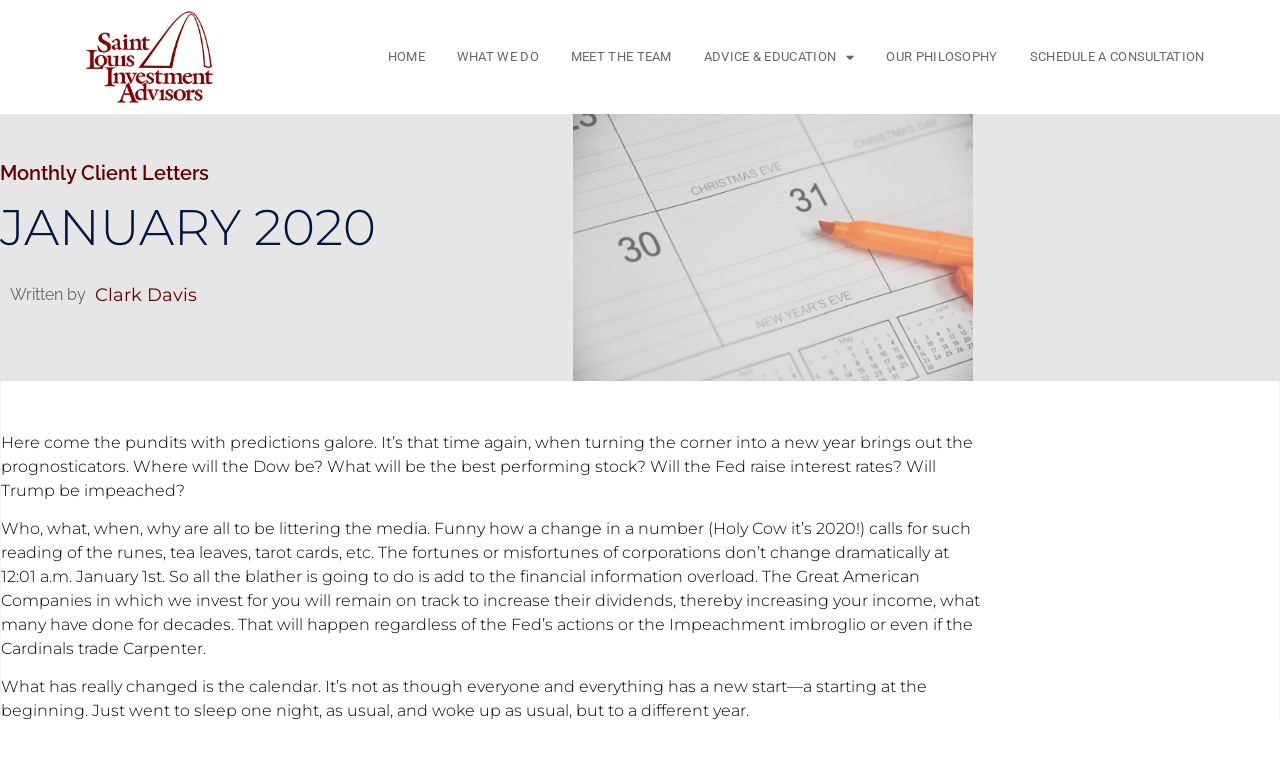

--- FILE ---
content_type: text/html; charset=UTF-8
request_url: https://slia.com/january-2020/
body_size: 13493
content:
<!doctype html>
<html lang="en-US">
<head>
	<meta charset="UTF-8">
	<meta name="viewport" content="width=device-width, initial-scale=1">
	<link rel="profile" href="https://gmpg.org/xfn/11">
	<title>January 2020 &#8211; Saint Louis Investment Advisors</title>
<meta name='robots' content='max-image-preview:large' />
<link rel="alternate" type="application/rss+xml" title="Saint Louis Investment Advisors &raquo; Feed" href="https://slia.com/feed/" />
<link rel="alternate" type="application/rss+xml" title="Saint Louis Investment Advisors &raquo; Comments Feed" href="https://slia.com/comments/feed/" />
<link rel="alternate" title="oEmbed (JSON)" type="application/json+oembed" href="https://slia.com/wp-json/oembed/1.0/embed?url=https%3A%2F%2Fslia.com%2Fjanuary-2020%2F" />
<link rel="alternate" title="oEmbed (XML)" type="text/xml+oembed" href="https://slia.com/wp-json/oembed/1.0/embed?url=https%3A%2F%2Fslia.com%2Fjanuary-2020%2F&#038;format=xml" />
<style id='wp-img-auto-sizes-contain-inline-css'>
img:is([sizes=auto i],[sizes^="auto," i]){contain-intrinsic-size:3000px 1500px}
/*# sourceURL=wp-img-auto-sizes-contain-inline-css */
</style>
<style id='wp-emoji-styles-inline-css'>

	img.wp-smiley, img.emoji {
		display: inline !important;
		border: none !important;
		box-shadow: none !important;
		height: 1em !important;
		width: 1em !important;
		margin: 0 0.07em !important;
		vertical-align: -0.1em !important;
		background: none !important;
		padding: 0 !important;
	}
/*# sourceURL=wp-emoji-styles-inline-css */
</style>
<link rel='stylesheet' id='wp-block-library-css' href='https://slia.com/wp-includes/css/dist/block-library/style.min.css?ver=6.9' media='all' />
<style id='global-styles-inline-css'>
:root{--wp--preset--aspect-ratio--square: 1;--wp--preset--aspect-ratio--4-3: 4/3;--wp--preset--aspect-ratio--3-4: 3/4;--wp--preset--aspect-ratio--3-2: 3/2;--wp--preset--aspect-ratio--2-3: 2/3;--wp--preset--aspect-ratio--16-9: 16/9;--wp--preset--aspect-ratio--9-16: 9/16;--wp--preset--color--black: #000000;--wp--preset--color--cyan-bluish-gray: #abb8c3;--wp--preset--color--white: #ffffff;--wp--preset--color--pale-pink: #f78da7;--wp--preset--color--vivid-red: #cf2e2e;--wp--preset--color--luminous-vivid-orange: #ff6900;--wp--preset--color--luminous-vivid-amber: #fcb900;--wp--preset--color--light-green-cyan: #7bdcb5;--wp--preset--color--vivid-green-cyan: #00d084;--wp--preset--color--pale-cyan-blue: #8ed1fc;--wp--preset--color--vivid-cyan-blue: #0693e3;--wp--preset--color--vivid-purple: #9b51e0;--wp--preset--gradient--vivid-cyan-blue-to-vivid-purple: linear-gradient(135deg,rgb(6,147,227) 0%,rgb(155,81,224) 100%);--wp--preset--gradient--light-green-cyan-to-vivid-green-cyan: linear-gradient(135deg,rgb(122,220,180) 0%,rgb(0,208,130) 100%);--wp--preset--gradient--luminous-vivid-amber-to-luminous-vivid-orange: linear-gradient(135deg,rgb(252,185,0) 0%,rgb(255,105,0) 100%);--wp--preset--gradient--luminous-vivid-orange-to-vivid-red: linear-gradient(135deg,rgb(255,105,0) 0%,rgb(207,46,46) 100%);--wp--preset--gradient--very-light-gray-to-cyan-bluish-gray: linear-gradient(135deg,rgb(238,238,238) 0%,rgb(169,184,195) 100%);--wp--preset--gradient--cool-to-warm-spectrum: linear-gradient(135deg,rgb(74,234,220) 0%,rgb(151,120,209) 20%,rgb(207,42,186) 40%,rgb(238,44,130) 60%,rgb(251,105,98) 80%,rgb(254,248,76) 100%);--wp--preset--gradient--blush-light-purple: linear-gradient(135deg,rgb(255,206,236) 0%,rgb(152,150,240) 100%);--wp--preset--gradient--blush-bordeaux: linear-gradient(135deg,rgb(254,205,165) 0%,rgb(254,45,45) 50%,rgb(107,0,62) 100%);--wp--preset--gradient--luminous-dusk: linear-gradient(135deg,rgb(255,203,112) 0%,rgb(199,81,192) 50%,rgb(65,88,208) 100%);--wp--preset--gradient--pale-ocean: linear-gradient(135deg,rgb(255,245,203) 0%,rgb(182,227,212) 50%,rgb(51,167,181) 100%);--wp--preset--gradient--electric-grass: linear-gradient(135deg,rgb(202,248,128) 0%,rgb(113,206,126) 100%);--wp--preset--gradient--midnight: linear-gradient(135deg,rgb(2,3,129) 0%,rgb(40,116,252) 100%);--wp--preset--font-size--small: 13px;--wp--preset--font-size--medium: 20px;--wp--preset--font-size--large: 36px;--wp--preset--font-size--x-large: 42px;--wp--preset--spacing--20: 0.44rem;--wp--preset--spacing--30: 0.67rem;--wp--preset--spacing--40: 1rem;--wp--preset--spacing--50: 1.5rem;--wp--preset--spacing--60: 2.25rem;--wp--preset--spacing--70: 3.38rem;--wp--preset--spacing--80: 5.06rem;--wp--preset--shadow--natural: 6px 6px 9px rgba(0, 0, 0, 0.2);--wp--preset--shadow--deep: 12px 12px 50px rgba(0, 0, 0, 0.4);--wp--preset--shadow--sharp: 6px 6px 0px rgba(0, 0, 0, 0.2);--wp--preset--shadow--outlined: 6px 6px 0px -3px rgb(255, 255, 255), 6px 6px rgb(0, 0, 0);--wp--preset--shadow--crisp: 6px 6px 0px rgb(0, 0, 0);}:root { --wp--style--global--content-size: 800px;--wp--style--global--wide-size: 1200px; }:where(body) { margin: 0; }.wp-site-blocks > .alignleft { float: left; margin-right: 2em; }.wp-site-blocks > .alignright { float: right; margin-left: 2em; }.wp-site-blocks > .aligncenter { justify-content: center; margin-left: auto; margin-right: auto; }:where(.wp-site-blocks) > * { margin-block-start: 24px; margin-block-end: 0; }:where(.wp-site-blocks) > :first-child { margin-block-start: 0; }:where(.wp-site-blocks) > :last-child { margin-block-end: 0; }:root { --wp--style--block-gap: 24px; }:root :where(.is-layout-flow) > :first-child{margin-block-start: 0;}:root :where(.is-layout-flow) > :last-child{margin-block-end: 0;}:root :where(.is-layout-flow) > *{margin-block-start: 24px;margin-block-end: 0;}:root :where(.is-layout-constrained) > :first-child{margin-block-start: 0;}:root :where(.is-layout-constrained) > :last-child{margin-block-end: 0;}:root :where(.is-layout-constrained) > *{margin-block-start: 24px;margin-block-end: 0;}:root :where(.is-layout-flex){gap: 24px;}:root :where(.is-layout-grid){gap: 24px;}.is-layout-flow > .alignleft{float: left;margin-inline-start: 0;margin-inline-end: 2em;}.is-layout-flow > .alignright{float: right;margin-inline-start: 2em;margin-inline-end: 0;}.is-layout-flow > .aligncenter{margin-left: auto !important;margin-right: auto !important;}.is-layout-constrained > .alignleft{float: left;margin-inline-start: 0;margin-inline-end: 2em;}.is-layout-constrained > .alignright{float: right;margin-inline-start: 2em;margin-inline-end: 0;}.is-layout-constrained > .aligncenter{margin-left: auto !important;margin-right: auto !important;}.is-layout-constrained > :where(:not(.alignleft):not(.alignright):not(.alignfull)){max-width: var(--wp--style--global--content-size);margin-left: auto !important;margin-right: auto !important;}.is-layout-constrained > .alignwide{max-width: var(--wp--style--global--wide-size);}body .is-layout-flex{display: flex;}.is-layout-flex{flex-wrap: wrap;align-items: center;}.is-layout-flex > :is(*, div){margin: 0;}body .is-layout-grid{display: grid;}.is-layout-grid > :is(*, div){margin: 0;}body{padding-top: 0px;padding-right: 0px;padding-bottom: 0px;padding-left: 0px;}a:where(:not(.wp-element-button)){text-decoration: underline;}:root :where(.wp-element-button, .wp-block-button__link){background-color: #32373c;border-width: 0;color: #fff;font-family: inherit;font-size: inherit;font-style: inherit;font-weight: inherit;letter-spacing: inherit;line-height: inherit;padding-top: calc(0.667em + 2px);padding-right: calc(1.333em + 2px);padding-bottom: calc(0.667em + 2px);padding-left: calc(1.333em + 2px);text-decoration: none;text-transform: inherit;}.has-black-color{color: var(--wp--preset--color--black) !important;}.has-cyan-bluish-gray-color{color: var(--wp--preset--color--cyan-bluish-gray) !important;}.has-white-color{color: var(--wp--preset--color--white) !important;}.has-pale-pink-color{color: var(--wp--preset--color--pale-pink) !important;}.has-vivid-red-color{color: var(--wp--preset--color--vivid-red) !important;}.has-luminous-vivid-orange-color{color: var(--wp--preset--color--luminous-vivid-orange) !important;}.has-luminous-vivid-amber-color{color: var(--wp--preset--color--luminous-vivid-amber) !important;}.has-light-green-cyan-color{color: var(--wp--preset--color--light-green-cyan) !important;}.has-vivid-green-cyan-color{color: var(--wp--preset--color--vivid-green-cyan) !important;}.has-pale-cyan-blue-color{color: var(--wp--preset--color--pale-cyan-blue) !important;}.has-vivid-cyan-blue-color{color: var(--wp--preset--color--vivid-cyan-blue) !important;}.has-vivid-purple-color{color: var(--wp--preset--color--vivid-purple) !important;}.has-black-background-color{background-color: var(--wp--preset--color--black) !important;}.has-cyan-bluish-gray-background-color{background-color: var(--wp--preset--color--cyan-bluish-gray) !important;}.has-white-background-color{background-color: var(--wp--preset--color--white) !important;}.has-pale-pink-background-color{background-color: var(--wp--preset--color--pale-pink) !important;}.has-vivid-red-background-color{background-color: var(--wp--preset--color--vivid-red) !important;}.has-luminous-vivid-orange-background-color{background-color: var(--wp--preset--color--luminous-vivid-orange) !important;}.has-luminous-vivid-amber-background-color{background-color: var(--wp--preset--color--luminous-vivid-amber) !important;}.has-light-green-cyan-background-color{background-color: var(--wp--preset--color--light-green-cyan) !important;}.has-vivid-green-cyan-background-color{background-color: var(--wp--preset--color--vivid-green-cyan) !important;}.has-pale-cyan-blue-background-color{background-color: var(--wp--preset--color--pale-cyan-blue) !important;}.has-vivid-cyan-blue-background-color{background-color: var(--wp--preset--color--vivid-cyan-blue) !important;}.has-vivid-purple-background-color{background-color: var(--wp--preset--color--vivid-purple) !important;}.has-black-border-color{border-color: var(--wp--preset--color--black) !important;}.has-cyan-bluish-gray-border-color{border-color: var(--wp--preset--color--cyan-bluish-gray) !important;}.has-white-border-color{border-color: var(--wp--preset--color--white) !important;}.has-pale-pink-border-color{border-color: var(--wp--preset--color--pale-pink) !important;}.has-vivid-red-border-color{border-color: var(--wp--preset--color--vivid-red) !important;}.has-luminous-vivid-orange-border-color{border-color: var(--wp--preset--color--luminous-vivid-orange) !important;}.has-luminous-vivid-amber-border-color{border-color: var(--wp--preset--color--luminous-vivid-amber) !important;}.has-light-green-cyan-border-color{border-color: var(--wp--preset--color--light-green-cyan) !important;}.has-vivid-green-cyan-border-color{border-color: var(--wp--preset--color--vivid-green-cyan) !important;}.has-pale-cyan-blue-border-color{border-color: var(--wp--preset--color--pale-cyan-blue) !important;}.has-vivid-cyan-blue-border-color{border-color: var(--wp--preset--color--vivid-cyan-blue) !important;}.has-vivid-purple-border-color{border-color: var(--wp--preset--color--vivid-purple) !important;}.has-vivid-cyan-blue-to-vivid-purple-gradient-background{background: var(--wp--preset--gradient--vivid-cyan-blue-to-vivid-purple) !important;}.has-light-green-cyan-to-vivid-green-cyan-gradient-background{background: var(--wp--preset--gradient--light-green-cyan-to-vivid-green-cyan) !important;}.has-luminous-vivid-amber-to-luminous-vivid-orange-gradient-background{background: var(--wp--preset--gradient--luminous-vivid-amber-to-luminous-vivid-orange) !important;}.has-luminous-vivid-orange-to-vivid-red-gradient-background{background: var(--wp--preset--gradient--luminous-vivid-orange-to-vivid-red) !important;}.has-very-light-gray-to-cyan-bluish-gray-gradient-background{background: var(--wp--preset--gradient--very-light-gray-to-cyan-bluish-gray) !important;}.has-cool-to-warm-spectrum-gradient-background{background: var(--wp--preset--gradient--cool-to-warm-spectrum) !important;}.has-blush-light-purple-gradient-background{background: var(--wp--preset--gradient--blush-light-purple) !important;}.has-blush-bordeaux-gradient-background{background: var(--wp--preset--gradient--blush-bordeaux) !important;}.has-luminous-dusk-gradient-background{background: var(--wp--preset--gradient--luminous-dusk) !important;}.has-pale-ocean-gradient-background{background: var(--wp--preset--gradient--pale-ocean) !important;}.has-electric-grass-gradient-background{background: var(--wp--preset--gradient--electric-grass) !important;}.has-midnight-gradient-background{background: var(--wp--preset--gradient--midnight) !important;}.has-small-font-size{font-size: var(--wp--preset--font-size--small) !important;}.has-medium-font-size{font-size: var(--wp--preset--font-size--medium) !important;}.has-large-font-size{font-size: var(--wp--preset--font-size--large) !important;}.has-x-large-font-size{font-size: var(--wp--preset--font-size--x-large) !important;}
:root :where(.wp-block-pullquote){font-size: 1.5em;line-height: 1.6;}
/*# sourceURL=global-styles-inline-css */
</style>
<link rel='stylesheet' id='hello-elementor-css' href='https://slia.com/wp-content/themes/hello-elementor/assets/css/reset.css?ver=3.4.5' media='all' />
<link rel='stylesheet' id='hello-elementor-theme-style-css' href='https://slia.com/wp-content/themes/hello-elementor/assets/css/theme.css?ver=3.4.5' media='all' />
<link rel='stylesheet' id='hello-elementor-header-footer-css' href='https://slia.com/wp-content/themes/hello-elementor/assets/css/header-footer.css?ver=3.4.5' media='all' />
<link rel='stylesheet' id='elementor-frontend-css' href='https://slia.com/wp-content/uploads/elementor/css/custom-frontend.min.css?ver=1768643835' media='all' />
<link rel='stylesheet' id='elementor-post-5-css' href='https://slia.com/wp-content/uploads/elementor/css/post-5.css?ver=1768643835' media='all' />
<link rel='stylesheet' id='widget-image-css' href='https://slia.com/wp-content/plugins/elementor/assets/css/widget-image.min.css?ver=3.34.1' media='all' />
<link rel='stylesheet' id='widget-nav-menu-css' href='https://slia.com/wp-content/uploads/elementor/css/custom-pro-widget-nav-menu.min.css?ver=1768643835' media='all' />
<link rel='stylesheet' id='widget-divider-css' href='https://slia.com/wp-content/plugins/elementor/assets/css/widget-divider.min.css?ver=3.34.1' media='all' />
<link rel='stylesheet' id='widget-heading-css' href='https://slia.com/wp-content/plugins/elementor/assets/css/widget-heading.min.css?ver=3.34.1' media='all' />
<link rel='stylesheet' id='widget-posts-css' href='https://slia.com/wp-content/plugins/elementor-pro/assets/css/widget-posts.min.css?ver=3.34.0' media='all' />
<link rel='stylesheet' id='widget-author-box-css' href='https://slia.com/wp-content/plugins/elementor-pro/assets/css/widget-author-box.min.css?ver=3.34.0' media='all' />
<link rel='stylesheet' id='widget-share-buttons-css' href='https://slia.com/wp-content/plugins/elementor-pro/assets/css/widget-share-buttons.min.css?ver=3.34.0' media='all' />
<link rel='stylesheet' id='e-apple-webkit-css' href='https://slia.com/wp-content/uploads/elementor/css/custom-apple-webkit.min.css?ver=1768643835' media='all' />
<link rel='stylesheet' id='elementor-icons-shared-0-css' href='https://slia.com/wp-content/plugins/elementor/assets/lib/font-awesome/css/fontawesome.min.css?ver=5.15.3' media='all' />
<link rel='stylesheet' id='elementor-icons-fa-solid-css' href='https://slia.com/wp-content/plugins/elementor/assets/lib/font-awesome/css/solid.min.css?ver=5.15.3' media='all' />
<link rel='stylesheet' id='elementor-icons-fa-brands-css' href='https://slia.com/wp-content/plugins/elementor/assets/lib/font-awesome/css/brands.min.css?ver=5.15.3' media='all' />
<link rel='stylesheet' id='widget-post-navigation-css' href='https://slia.com/wp-content/plugins/elementor-pro/assets/css/widget-post-navigation.min.css?ver=3.34.0' media='all' />
<link rel='stylesheet' id='elementor-icons-css' href='https://slia.com/wp-content/plugins/elementor/assets/lib/eicons/css/elementor-icons.min.css?ver=5.45.0' media='all' />
<link rel='stylesheet' id='elementor-post-323-css' href='https://slia.com/wp-content/uploads/elementor/css/post-323.css?ver=1768643835' media='all' />
<link rel='stylesheet' id='elementor-post-375-css' href='https://slia.com/wp-content/uploads/elementor/css/post-375.css?ver=1768643835' media='all' />
<link rel='stylesheet' id='elementor-post-648-css' href='https://slia.com/wp-content/uploads/elementor/css/post-648.css?ver=1768645557' media='all' />
<link rel='stylesheet' id='elementor-gf-local-raleway-css' href='https://slia.com/wp-content/uploads/elementor/google-fonts/css/raleway.css?ver=1742288404' media='all' />
<link rel='stylesheet' id='elementor-gf-local-roboto-css' href='https://slia.com/wp-content/uploads/elementor/google-fonts/css/roboto.css?ver=1742288422' media='all' />
<link rel='stylesheet' id='elementor-gf-local-montserrat-css' href='https://slia.com/wp-content/uploads/elementor/google-fonts/css/montserrat.css?ver=1742294307' media='all' />
<script src="https://slia.com/wp-includes/js/jquery/jquery.min.js?ver=3.7.1" id="jquery-core-js"></script>
<script src="https://slia.com/wp-includes/js/jquery/jquery-migrate.min.js?ver=3.4.1" id="jquery-migrate-js"></script>
<link rel="https://api.w.org/" href="https://slia.com/wp-json/" /><link rel="alternate" title="JSON" type="application/json" href="https://slia.com/wp-json/wp/v2/posts/891" /><link rel="EditURI" type="application/rsd+xml" title="RSD" href="https://slia.com/xmlrpc.php?rsd" />
<meta name="generator" content="WordPress 6.9" />
<link rel="canonical" href="https://slia.com/january-2020/" />
<link rel='shortlink' href='https://slia.com/?p=891' />
<meta name="generator" content="Elementor 3.34.1; features: additional_custom_breakpoints; settings: css_print_method-external, google_font-enabled, font_display-auto">
			<style>
				.e-con.e-parent:nth-of-type(n+4):not(.e-lazyloaded):not(.e-no-lazyload),
				.e-con.e-parent:nth-of-type(n+4):not(.e-lazyloaded):not(.e-no-lazyload) * {
					background-image: none !important;
				}
				@media screen and (max-height: 1024px) {
					.e-con.e-parent:nth-of-type(n+3):not(.e-lazyloaded):not(.e-no-lazyload),
					.e-con.e-parent:nth-of-type(n+3):not(.e-lazyloaded):not(.e-no-lazyload) * {
						background-image: none !important;
					}
				}
				@media screen and (max-height: 640px) {
					.e-con.e-parent:nth-of-type(n+2):not(.e-lazyloaded):not(.e-no-lazyload),
					.e-con.e-parent:nth-of-type(n+2):not(.e-lazyloaded):not(.e-no-lazyload) * {
						background-image: none !important;
					}
				}
			</style>
			<link rel="icon" href="https://slia.com/wp-content/uploads/2022/10/logo-light-150x150.png" sizes="32x32" />
<link rel="icon" href="https://slia.com/wp-content/uploads/2022/10/logo-light-300x300.png" sizes="192x192" />
<link rel="apple-touch-icon" href="https://slia.com/wp-content/uploads/2022/10/logo-light-300x300.png" />
<meta name="msapplication-TileImage" content="https://slia.com/wp-content/uploads/2022/10/logo-light-300x300.png" />
</head>
<body class="wp-singular post-template-default single single-post postid-891 single-format-standard wp-custom-logo wp-embed-responsive wp-theme-hello-elementor hello-elementor-default elementor-default elementor-kit-5 elementor-page-648">


<a class="skip-link screen-reader-text" href="#content">Skip to content</a>

		<header data-elementor-type="header" data-elementor-id="323" class="elementor elementor-323 elementor-location-header" data-elementor-post-type="elementor_library">
					<header class="elementor-section elementor-top-section elementor-element elementor-element-7339920a elementor-section-full_width elementor-section-height-min-height elementor-section-content-middle elementor-section-height-default elementor-section-items-middle" data-id="7339920a" data-element_type="section">
						<div class="elementor-container elementor-column-gap-no">
					<div class="elementor-column elementor-col-50 elementor-top-column elementor-element elementor-element-9c3183c" data-id="9c3183c" data-element_type="column">
			<div class="elementor-widget-wrap elementor-element-populated">
						<div class="elementor-element elementor-element-63fb006 elementor-widget elementor-widget-theme-site-logo elementor-widget-image" data-id="63fb006" data-element_type="widget" data-widget_type="theme-site-logo.default">
				<div class="elementor-widget-container">
											<a href="https://slia.com">
			<img width="259" height="139" src="https://slia.com/wp-content/uploads/2022/10/cropped-logo-dark.png" class="attachment-full size-full wp-image-327" alt="Saint Louis Investment Advisors" />				</a>
											</div>
				</div>
					</div>
		</div>
				<div class="elementor-column elementor-col-50 elementor-top-column elementor-element elementor-element-1ea3b100" data-id="1ea3b100" data-element_type="column">
			<div class="elementor-widget-wrap elementor-element-populated">
						<div class="elementor-element elementor-element-41f486c0 elementor-nav-menu--stretch elementor-widget__width-auto elementor-nav-menu__align-end elementor-nav-menu--dropdown-tablet_extra elementor-nav-menu__text-align-aside elementor-nav-menu--toggle elementor-nav-menu--burger elementor-widget elementor-widget-nav-menu" data-id="41f486c0" data-element_type="widget" data-settings="{&quot;full_width&quot;:&quot;stretch&quot;,&quot;layout&quot;:&quot;horizontal&quot;,&quot;submenu_icon&quot;:{&quot;value&quot;:&quot;&lt;i class=\&quot;fas fa-caret-down\&quot; aria-hidden=\&quot;true\&quot;&gt;&lt;\/i&gt;&quot;,&quot;library&quot;:&quot;fa-solid&quot;},&quot;toggle&quot;:&quot;burger&quot;}" data-widget_type="nav-menu.default">
				<div class="elementor-widget-container">
								<nav aria-label="Menu" class="elementor-nav-menu--main elementor-nav-menu__container elementor-nav-menu--layout-horizontal e--pointer-background e--animation-sweep-right">
				<ul id="menu-1-41f486c0" class="elementor-nav-menu"><li class="menu-item menu-item-type-post_type menu-item-object-page menu-item-home menu-item-331"><a href="https://slia.com/" class="elementor-item">Home</a></li>
<li class="menu-item menu-item-type-post_type menu-item-object-page menu-item-330"><a href="https://slia.com/what-we-do/" class="elementor-item">What We Do</a></li>
<li class="menu-item menu-item-type-post_type menu-item-object-page menu-item-329"><a href="https://slia.com/meet-the-team/" class="elementor-item">Meet the Team</a></li>
<li class="menu-item menu-item-type-post_type menu-item-object-page menu-item-has-children menu-item-362"><a href="https://slia.com/advice-education/" class="elementor-item">Advice &#038; Education</a>
<ul class="sub-menu elementor-nav-menu--dropdown">
	<li class="menu-item menu-item-type-post_type menu-item-object-page menu-item-368"><a href="https://slia.com/rational-investing/" class="elementor-sub-item">Rational Investing</a></li>
	<li class="menu-item menu-item-type-post_type menu-item-object-page menu-item-367"><a href="https://slia.com/client-letters/" class="elementor-sub-item">Client Letters</a></li>
	<li class="menu-item menu-item-type-post_type menu-item-object-page menu-item-366"><a href="https://slia.com/your-first-appointment/" class="elementor-sub-item">Your First Appointment</a></li>
	<li class="menu-item menu-item-type-post_type menu-item-object-page menu-item-365"><a href="https://slia.com/frequently-asked-questions/" class="elementor-sub-item">Frequently Asked Questions</a></li>
</ul>
</li>
<li class="menu-item menu-item-type-post_type menu-item-object-page menu-item-363"><a href="https://slia.com/our-philosophy/" class="elementor-item">Our Philosophy</a></li>
<li class="menu-item menu-item-type-post_type menu-item-object-page menu-item-364"><a href="https://slia.com/schedule-a-consultation/" class="elementor-item">Schedule a Consultation</a></li>
</ul>			</nav>
					<div class="elementor-menu-toggle" role="button" tabindex="0" aria-label="Menu Toggle" aria-expanded="false">
			<i aria-hidden="true" role="presentation" class="elementor-menu-toggle__icon--open eicon-menu-bar"></i><i aria-hidden="true" role="presentation" class="elementor-menu-toggle__icon--close eicon-close"></i>		</div>
					<nav class="elementor-nav-menu--dropdown elementor-nav-menu__container" aria-hidden="true">
				<ul id="menu-2-41f486c0" class="elementor-nav-menu"><li class="menu-item menu-item-type-post_type menu-item-object-page menu-item-home menu-item-331"><a href="https://slia.com/" class="elementor-item" tabindex="-1">Home</a></li>
<li class="menu-item menu-item-type-post_type menu-item-object-page menu-item-330"><a href="https://slia.com/what-we-do/" class="elementor-item" tabindex="-1">What We Do</a></li>
<li class="menu-item menu-item-type-post_type menu-item-object-page menu-item-329"><a href="https://slia.com/meet-the-team/" class="elementor-item" tabindex="-1">Meet the Team</a></li>
<li class="menu-item menu-item-type-post_type menu-item-object-page menu-item-has-children menu-item-362"><a href="https://slia.com/advice-education/" class="elementor-item" tabindex="-1">Advice &#038; Education</a>
<ul class="sub-menu elementor-nav-menu--dropdown">
	<li class="menu-item menu-item-type-post_type menu-item-object-page menu-item-368"><a href="https://slia.com/rational-investing/" class="elementor-sub-item" tabindex="-1">Rational Investing</a></li>
	<li class="menu-item menu-item-type-post_type menu-item-object-page menu-item-367"><a href="https://slia.com/client-letters/" class="elementor-sub-item" tabindex="-1">Client Letters</a></li>
	<li class="menu-item menu-item-type-post_type menu-item-object-page menu-item-366"><a href="https://slia.com/your-first-appointment/" class="elementor-sub-item" tabindex="-1">Your First Appointment</a></li>
	<li class="menu-item menu-item-type-post_type menu-item-object-page menu-item-365"><a href="https://slia.com/frequently-asked-questions/" class="elementor-sub-item" tabindex="-1">Frequently Asked Questions</a></li>
</ul>
</li>
<li class="menu-item menu-item-type-post_type menu-item-object-page menu-item-363"><a href="https://slia.com/our-philosophy/" class="elementor-item" tabindex="-1">Our Philosophy</a></li>
<li class="menu-item menu-item-type-post_type menu-item-object-page menu-item-364"><a href="https://slia.com/schedule-a-consultation/" class="elementor-item" tabindex="-1">Schedule a Consultation</a></li>
</ul>			</nav>
						</div>
				</div>
					</div>
		</div>
					</div>
		</header>
				</header>
				<div data-elementor-type="single-post" data-elementor-id="648" class="elementor elementor-648 elementor-location-single post-891 post type-post status-publish format-standard has-post-thumbnail hentry category-monthly-client-letters" data-elementor-post-type="elementor_library">
					<section class="elementor-section elementor-top-section elementor-element elementor-element-37c66f1a elementor-section-height-min-height elementor-section-items-stretch elementor-section-boxed elementor-section-height-default" data-id="37c66f1a" data-element_type="section" data-settings="{&quot;background_background&quot;:&quot;classic&quot;}">
						<div class="elementor-container elementor-column-gap-default">
					<div class="elementor-column elementor-col-50 elementor-top-column elementor-element elementor-element-17dc5111" data-id="17dc5111" data-element_type="column">
			<div class="elementor-widget-wrap elementor-element-populated">
						<div class="elementor-element elementor-element-da1c664 elementor-widget elementor-widget-heading" data-id="da1c664" data-element_type="widget" data-widget_type="heading.default">
				<div class="elementor-widget-container">
					<h2 class="elementor-heading-title elementor-size-default">Monthly Client Letters</h2>				</div>
				</div>
				<div class="elementor-element elementor-element-4d4c57c4 elementor-widget elementor-widget-theme-post-title elementor-page-title elementor-widget-heading" data-id="4d4c57c4" data-element_type="widget" data-widget_type="theme-post-title.default">
				<div class="elementor-widget-container">
					<h1 class="elementor-heading-title elementor-size-default">January 2020</h1>				</div>
				</div>
				<section class="elementor-section elementor-inner-section elementor-element elementor-element-70f2b1d elementor-section-boxed elementor-section-height-default elementor-section-height-default" data-id="70f2b1d" data-element_type="section">
						<div class="elementor-container elementor-column-gap-default">
					<div class="elementor-column elementor-col-50 elementor-inner-column elementor-element elementor-element-04ef7a9" data-id="04ef7a9" data-element_type="column">
			<div class="elementor-widget-wrap elementor-element-populated">
						<div class="elementor-element elementor-element-2e698ae elementor-widget elementor-widget-text-editor" data-id="2e698ae" data-element_type="widget" data-widget_type="text-editor.default">
				<div class="elementor-widget-container">
									<p style="text-align: left;">Written by</p>								</div>
				</div>
					</div>
		</div>
				<div class="elementor-column elementor-col-50 elementor-inner-column elementor-element elementor-element-c494a55" data-id="c494a55" data-element_type="column">
			<div class="elementor-widget-wrap elementor-element-populated">
						<div class="elementor-element elementor-element-4de1cf87 elementor-author-box--layout-image-left elementor-author-box--align-left elementor-author-box--name-yes elementor-author-box--link-no elementor-widget elementor-widget-author-box" data-id="4de1cf87" data-element_type="widget" data-widget_type="author-box.default">
				<div class="elementor-widget-container">
							<div class="elementor-author-box">
			
			<div class="elementor-author-box__text">
									<div >
						<h4 class="elementor-author-box__name">
							Clark Davis						</h4>
					</div>
				
				
							</div>
		</div>
						</div>
				</div>
					</div>
		</div>
					</div>
		</section>
					</div>
		</div>
				<div class="elementor-column elementor-col-50 elementor-top-column elementor-element elementor-element-30b17d5d" data-id="30b17d5d" data-element_type="column">
			<div class="elementor-widget-wrap elementor-element-populated">
						<div class="elementor-element elementor-element-3bd56e7 elementor-widget elementor-widget-theme-post-featured-image elementor-widget-image" data-id="3bd56e7" data-element_type="widget" data-widget_type="theme-post-featured-image.default">
				<div class="elementor-widget-container">
															<img fetchpriority="high" width="800" height="534" src="https://slia.com/wp-content/uploads/2022/10/1_20-1024x683.jpg" class="attachment-large size-large wp-image-893" alt="" srcset="https://slia.com/wp-content/uploads/2022/10/1_20-1024x683.jpg 1024w, https://slia.com/wp-content/uploads/2022/10/1_20-300x200.jpg 300w, https://slia.com/wp-content/uploads/2022/10/1_20-768x512.jpg 768w, https://slia.com/wp-content/uploads/2022/10/1_20-1536x1024.jpg 1536w, https://slia.com/wp-content/uploads/2022/10/1_20.jpg 1920w" sizes="(max-width: 800px) 100vw, 800px" />															</div>
				</div>
					</div>
		</div>
					</div>
		</section>
				<section class="elementor-section elementor-top-section elementor-element elementor-element-47d6de22 elementor-section-boxed elementor-section-height-default elementor-section-height-default" data-id="47d6de22" data-element_type="section">
						<div class="elementor-container elementor-column-gap-default">
					<div class="elementor-column elementor-col-100 elementor-top-column elementor-element elementor-element-1c4b0606" data-id="1c4b0606" data-element_type="column">
			<div class="elementor-widget-wrap elementor-element-populated">
						<section class="elementor-section elementor-inner-section elementor-element elementor-element-7cfb04fd elementor-section-boxed elementor-section-height-default elementor-section-height-default" data-id="7cfb04fd" data-element_type="section">
						<div class="elementor-container elementor-column-gap-default">
					<div class="elementor-column elementor-col-100 elementor-inner-column elementor-element elementor-element-6e685b10" data-id="6e685b10" data-element_type="column">
			<div class="elementor-widget-wrap elementor-element-populated">
						<div class="elementor-element elementor-element-1a271159 elementor-widget elementor-widget-theme-post-content" data-id="1a271159" data-element_type="widget" data-widget_type="theme-post-content.default">
				<div class="elementor-widget-container">
					
<p>Here come the pundits with predictions galore. It’s that time again, when turning the corner into a new year brings out the prognosticators. Where will the Dow be? What will be the best performing stock? Will the Fed raise interest rates? Will Trump be impeached?</p>



<p>Who, what, when, why are all to be littering the media. Funny how a change in a number (Holy Cow it’s 2020!) calls for such reading of the runes, tea leaves, tarot cards, etc. The fortunes or misfortunes of corporations don’t change dramatically at 12:01 a.m. January 1st. So all the blather is going to do is add to the financial information overload. The Great American Companies in which we invest for you will remain on track to increase their dividends, thereby increasing your income, what many have done for decades. That will happen regardless of the Fed’s actions or the Impeachment imbroglio or even if the Cardinals trade Carpenter.</p>



<p>What has really changed is the calendar. It’s not as though everyone and everything has a new start—a starting at the beginning. Just went to sleep one night, as usual, and woke up as usual, but to a different year.</p>



<p>What’s most important about a new year? Continuity. From a personal standpoint it is reflected, not in the quote that “You only live once,” but in the quote that “You only die once, you live every day&#8221;&#8212;so enjoy it and spend each moment with purpose.</p>



<p>Let us know if you have any concerns or questions.</p>
				</div>
				</div>
				<div class="elementor-element elementor-element-352e2743 elementor-widget elementor-widget-heading" data-id="352e2743" data-element_type="widget" data-widget_type="heading.default">
				<div class="elementor-widget-container">
					<h3 class="elementor-heading-title elementor-size-default">Share Post:</h3>				</div>
				</div>
				<div class="elementor-element elementor-element-27e403a8 elementor-share-buttons--view-icon elementor-share-buttons--skin-flat elementor-share-buttons--color-custom elementor-share-buttons--shape-square elementor-grid-0 elementor-widget elementor-widget-share-buttons" data-id="27e403a8" data-element_type="widget" data-widget_type="share-buttons.default">
				<div class="elementor-widget-container">
							<div class="elementor-grid" role="list">
								<div class="elementor-grid-item" role="listitem">
						<div class="elementor-share-btn elementor-share-btn_facebook" role="button" tabindex="0" aria-label="Share on facebook">
															<span class="elementor-share-btn__icon">
								<i class="fab fa-facebook" aria-hidden="true"></i>							</span>
																				</div>
					</div>
									<div class="elementor-grid-item" role="listitem">
						<div class="elementor-share-btn elementor-share-btn_linkedin" role="button" tabindex="0" aria-label="Share on linkedin">
															<span class="elementor-share-btn__icon">
								<i class="fab fa-linkedin" aria-hidden="true"></i>							</span>
																				</div>
					</div>
									<div class="elementor-grid-item" role="listitem">
						<div class="elementor-share-btn elementor-share-btn_twitter" role="button" tabindex="0" aria-label="Share on twitter">
															<span class="elementor-share-btn__icon">
								<i class="fab fa-twitter" aria-hidden="true"></i>							</span>
																				</div>
					</div>
									<div class="elementor-grid-item" role="listitem">
						<div class="elementor-share-btn elementor-share-btn_pinterest" role="button" tabindex="0" aria-label="Share on pinterest">
															<span class="elementor-share-btn__icon">
								<i class="fab fa-pinterest" aria-hidden="true"></i>							</span>
																				</div>
					</div>
									<div class="elementor-grid-item" role="listitem">
						<div class="elementor-share-btn elementor-share-btn_email" role="button" tabindex="0" aria-label="Share on email">
															<span class="elementor-share-btn__icon">
								<i class="fas fa-envelope" aria-hidden="true"></i>							</span>
																				</div>
					</div>
						</div>
						</div>
				</div>
				<div class="elementor-element elementor-element-13ed0ca5 elementor-widget elementor-widget-post-navigation" data-id="13ed0ca5" data-element_type="widget" data-widget_type="post-navigation.default">
				<div class="elementor-widget-container">
							<div class="elementor-post-navigation" role="navigation" aria-label="Post Navigation">
			<div class="elementor-post-navigation__prev elementor-post-navigation__link">
							</div>
						<div class="elementor-post-navigation__next elementor-post-navigation__link">
				<a href="https://slia.com/february-2020/" rel="next"><span class="elementor-post-navigation__link__next"><span class="post-navigation__next--label">Next Column</span></span><span class="post-navigation__arrow-wrapper post-navigation__arrow-next"><i aria-hidden="true" class="fas fa-angle-right"></i><span class="elementor-screen-only">Next</span></span></a>			</div>
		</div>
						</div>
				</div>
					</div>
		</div>
					</div>
		</section>
					</div>
		</div>
					</div>
		</section>
				<section class="elementor-section elementor-top-section elementor-element elementor-element-665fa293 elementor-section-boxed elementor-section-height-default elementor-section-height-default" data-id="665fa293" data-element_type="section">
						<div class="elementor-container elementor-column-gap-default">
					<div class="elementor-column elementor-col-100 elementor-top-column elementor-element elementor-element-6da82137" data-id="6da82137" data-element_type="column">
			<div class="elementor-widget-wrap elementor-element-populated">
						<div class="elementor-element elementor-element-18c07a09 elementor-widget elementor-widget-heading" data-id="18c07a09" data-element_type="widget" data-widget_type="heading.default">
				<div class="elementor-widget-container">
					<h2 class="elementor-heading-title elementor-size-default">More Client Letters</h2>				</div>
				</div>
				<section class="elementor-section elementor-inner-section elementor-element elementor-element-5c1e031b elementor-section-boxed elementor-section-height-default elementor-section-height-default" data-id="5c1e031b" data-element_type="section">
						<div class="elementor-container elementor-column-gap-default">
					<div class="elementor-column elementor-col-100 elementor-inner-column elementor-element elementor-element-11b52d4a" data-id="11b52d4a" data-element_type="column">
			<div class="elementor-widget-wrap elementor-element-populated">
						<div class="elementor-element elementor-element-5980ff2c elementor-posts__hover-none elementor-grid-3 elementor-grid-tablet-2 elementor-grid-mobile-1 elementor-posts--thumbnail-top elementor-widget elementor-widget-posts" data-id="5980ff2c" data-element_type="widget" data-settings="{&quot;cards_columns&quot;:&quot;3&quot;,&quot;cards_columns_tablet&quot;:&quot;2&quot;,&quot;cards_columns_mobile&quot;:&quot;1&quot;,&quot;cards_row_gap&quot;:{&quot;unit&quot;:&quot;px&quot;,&quot;size&quot;:35,&quot;sizes&quot;:[]},&quot;cards_row_gap_tablet_extra&quot;:{&quot;unit&quot;:&quot;px&quot;,&quot;size&quot;:&quot;&quot;,&quot;sizes&quot;:[]},&quot;cards_row_gap_tablet&quot;:{&quot;unit&quot;:&quot;px&quot;,&quot;size&quot;:&quot;&quot;,&quot;sizes&quot;:[]},&quot;cards_row_gap_mobile&quot;:{&quot;unit&quot;:&quot;px&quot;,&quot;size&quot;:&quot;&quot;,&quot;sizes&quot;:[]}}" data-widget_type="posts.cards">
				<div class="elementor-widget-container">
							<div class="elementor-posts-container elementor-posts elementor-posts--skin-cards elementor-grid" role="list">
				<article class="elementor-post elementor-grid-item post-793 post type-post status-publish format-standard has-post-thumbnail hentry category-rational-investing" role="listitem">
			<div class="elementor-post__card">
				<a class="elementor-post__thumbnail__link" href="https://slia.com/market-volatility/" tabindex="-1" ><div class="elementor-post__thumbnail"><img width="1920" height="1285" src="https://slia.com/wp-content/uploads/2022/10/bullbear.png" class="attachment-full size-full wp-image-794" alt="" decoding="async" srcset="https://slia.com/wp-content/uploads/2022/10/bullbear.png 1920w, https://slia.com/wp-content/uploads/2022/10/bullbear-300x201.png 300w, https://slia.com/wp-content/uploads/2022/10/bullbear-1024x685.png 1024w, https://slia.com/wp-content/uploads/2022/10/bullbear-768x514.png 768w, https://slia.com/wp-content/uploads/2022/10/bullbear-1536x1028.png 1536w" sizes="(max-width: 1920px) 100vw, 1920px" /></div></a>
				<div class="elementor-post__text">
				<h3 class="elementor-post__title">
			<a href="https://slia.com/market-volatility/" >
				Market Volatility			</a>
		</h3>
				<div class="elementor-post__excerpt">
			<p>Volatility is an inherent part of the market that occurs when the markets undergo the digestion of new data and</p>
		</div>
					<div class="elementor-post__read-more-wrapper">
		
		<a class="elementor-post__read-more" href="https://slia.com/market-volatility/" aria-label="Read more about Market Volatility" tabindex="-1" >
			Read More »		</a>

					</div>
				</div>
					</div>
		</article>
				<article class="elementor-post elementor-grid-item post-800 post type-post status-publish format-standard has-post-thumbnail hentry category-rational-investing" role="listitem">
			<div class="elementor-post__card">
				<a class="elementor-post__thumbnail__link" href="https://slia.com/an-alternative-to-low-interest-rates/" tabindex="-1" ><div class="elementor-post__thumbnail"><img loading="lazy" width="1440" height="960" src="https://slia.com/wp-content/uploads/2022/10/blog_coins.jpg" class="attachment-full size-full wp-image-801" alt="" decoding="async" srcset="https://slia.com/wp-content/uploads/2022/10/blog_coins.jpg 1440w, https://slia.com/wp-content/uploads/2022/10/blog_coins-300x200.jpg 300w, https://slia.com/wp-content/uploads/2022/10/blog_coins-1024x683.jpg 1024w, https://slia.com/wp-content/uploads/2022/10/blog_coins-768x512.jpg 768w" sizes="(max-width: 1440px) 100vw, 1440px" /></div></a>
				<div class="elementor-post__text">
				<h3 class="elementor-post__title">
			<a href="https://slia.com/an-alternative-to-low-interest-rates/" >
				An Alternative to Low Interest Rates			</a>
		</h3>
				<div class="elementor-post__excerpt">
			<p>This is no surprise coming from us. We&#8217;ve been writing about it since long before the recent and growing recognition</p>
		</div>
					<div class="elementor-post__read-more-wrapper">
		
		<a class="elementor-post__read-more" href="https://slia.com/an-alternative-to-low-interest-rates/" aria-label="Read more about An Alternative to Low Interest Rates" tabindex="-1" >
			Read More »		</a>

					</div>
				</div>
					</div>
		</article>
				<article class="elementor-post elementor-grid-item post-796 post type-post status-publish format-standard has-post-thumbnail hentry category-rational-investing" role="listitem">
			<div class="elementor-post__card">
				<a class="elementor-post__thumbnail__link" href="https://slia.com/cd-rate-history-historical-note/" tabindex="-1" ><div class="elementor-post__thumbnail"><img loading="lazy" width="1920" height="1280" src="https://slia.com/wp-content/uploads/2022/10/piggy.png" class="attachment-full size-full wp-image-797" alt="" decoding="async" srcset="https://slia.com/wp-content/uploads/2022/10/piggy.png 1920w, https://slia.com/wp-content/uploads/2022/10/piggy-300x200.png 300w, https://slia.com/wp-content/uploads/2022/10/piggy-1024x683.png 1024w, https://slia.com/wp-content/uploads/2022/10/piggy-768x512.png 768w, https://slia.com/wp-content/uploads/2022/10/piggy-1536x1024.png 1536w" sizes="(max-width: 1920px) 100vw, 1920px" /></div></a>
				<div class="elementor-post__text">
				<h3 class="elementor-post__title">
			<a href="https://slia.com/cd-rate-history-historical-note/" >
				CD Rate History &#8211; Historical Note			</a>
		</h3>
				<div class="elementor-post__excerpt">
			<p>Not since the days of inflation and high interest rates have Certificates of Deposits (CDs) been perceived as a viable</p>
		</div>
					<div class="elementor-post__read-more-wrapper">
		
		<a class="elementor-post__read-more" href="https://slia.com/cd-rate-history-historical-note/" aria-label="Read more about CD Rate History &#8211; Historical Note" tabindex="-1" >
			Read More »		</a>

					</div>
				</div>
					</div>
		</article>
				</div>
		
						</div>
				</div>
					</div>
		</div>
					</div>
		</section>
					</div>
		</div>
					</div>
		</section>
				</div>
				<footer data-elementor-type="footer" data-elementor-id="375" class="elementor elementor-375 elementor-location-footer" data-elementor-post-type="elementor_library">
					<section class="elementor-section elementor-top-section elementor-element elementor-element-287174c elementor-section-full_width elementor-section-height-default elementor-section-height-default" data-id="287174c" data-element_type="section">
						<div class="elementor-container elementor-column-gap-default">
					<div class="elementor-column elementor-col-100 elementor-top-column elementor-element elementor-element-fbf23a6" data-id="fbf23a6" data-element_type="column">
			<div class="elementor-widget-wrap elementor-element-populated">
						<div class="elementor-element elementor-element-10acfb7 elementor-widget-divider--view-line elementor-widget elementor-widget-divider" data-id="10acfb7" data-element_type="widget" data-widget_type="divider.default">
				<div class="elementor-widget-container">
							<div class="elementor-divider">
			<span class="elementor-divider-separator">
						</span>
		</div>
						</div>
				</div>
					</div>
		</div>
					</div>
		</section>
				<section class="elementor-section elementor-top-section elementor-element elementor-element-eded931 elementor-section-boxed elementor-section-height-default elementor-section-height-default" data-id="eded931" data-element_type="section">
						<div class="elementor-container elementor-column-gap-default">
					<div class="elementor-column elementor-col-25 elementor-top-column elementor-element elementor-element-025a006" data-id="025a006" data-element_type="column">
			<div class="elementor-widget-wrap elementor-element-populated">
						<div class="elementor-element elementor-element-d173c7a elementor-widget elementor-widget-image" data-id="d173c7a" data-element_type="widget" data-widget_type="image.default">
				<div class="elementor-widget-container">
															<img loading="lazy" width="579" height="579" src="https://slia.com/wp-content/uploads/2022/10/logo-light.png" class="attachment-medium_large size-medium_large wp-image-24" alt="Saint Louis Investment Advisors" srcset="https://slia.com/wp-content/uploads/2022/10/logo-light.png 579w, https://slia.com/wp-content/uploads/2022/10/logo-light-300x300.png 300w, https://slia.com/wp-content/uploads/2022/10/logo-light-150x150.png 150w" sizes="(max-width: 579px) 100vw, 579px" />															</div>
				</div>
					</div>
		</div>
				<div class="elementor-column elementor-col-25 elementor-top-column elementor-element elementor-element-855276a" data-id="855276a" data-element_type="column">
			<div class="elementor-widget-wrap elementor-element-populated">
						<div class="elementor-element elementor-element-0d2b0ef elementor-widget elementor-widget-heading" data-id="0d2b0ef" data-element_type="widget" data-widget_type="heading.default">
				<div class="elementor-widget-container">
					<h2 class="elementor-heading-title elementor-size-default">Contact SLIA</h2>				</div>
				</div>
				<div class="elementor-element elementor-element-5374232 elementor-widget-divider--view-line elementor-widget elementor-widget-divider" data-id="5374232" data-element_type="widget" data-widget_type="divider.default">
				<div class="elementor-widget-container">
							<div class="elementor-divider">
			<span class="elementor-divider-separator">
						</span>
		</div>
						</div>
				</div>
				<div class="elementor-element elementor-element-49a61a2 elementor-widget elementor-widget-text-editor" data-id="49a61a2" data-element_type="widget" data-widget_type="text-editor.default">
				<div class="elementor-widget-container">
									<p><strong>Email:</strong> dramey@slia.com</p><p>888.810.1114 | Toll Free</p><p>618.344.5808 | Illinois</p><p>314.725.8050 | Missouri<br /><strong><br />Office:</strong><br />1701 Golfview Drive<br /><span style="font-size: 1rem;">Collinsville, IL 62234</span></p>								</div>
				</div>
					</div>
		</div>
				<div class="elementor-column elementor-col-25 elementor-top-column elementor-element elementor-element-2d784ef" data-id="2d784ef" data-element_type="column">
			<div class="elementor-widget-wrap elementor-element-populated">
						<div class="elementor-element elementor-element-b1778c7 elementor-widget elementor-widget-heading" data-id="b1778c7" data-element_type="widget" data-widget_type="heading.default">
				<div class="elementor-widget-container">
					<h2 class="elementor-heading-title elementor-size-default">Quick Links</h2>				</div>
				</div>
				<div class="elementor-element elementor-element-929f991 elementor-widget-divider--view-line elementor-widget elementor-widget-divider" data-id="929f991" data-element_type="widget" data-widget_type="divider.default">
				<div class="elementor-widget-container">
							<div class="elementor-divider">
			<span class="elementor-divider-separator">
						</span>
		</div>
						</div>
				</div>
				<div class="elementor-element elementor-element-738272c elementor-nav-menu__align-start elementor-nav-menu--dropdown-none elementor-widget elementor-widget-nav-menu" data-id="738272c" data-element_type="widget" data-settings="{&quot;layout&quot;:&quot;vertical&quot;,&quot;submenu_icon&quot;:{&quot;value&quot;:&quot;&lt;i class=\&quot;fas fa-caret-down\&quot; aria-hidden=\&quot;true\&quot;&gt;&lt;\/i&gt;&quot;,&quot;library&quot;:&quot;fa-solid&quot;}}" data-widget_type="nav-menu.default">
				<div class="elementor-widget-container">
								<nav aria-label="Menu" class="elementor-nav-menu--main elementor-nav-menu__container elementor-nav-menu--layout-vertical e--pointer-none">
				<ul id="menu-1-738272c" class="elementor-nav-menu sm-vertical"><li class="menu-item menu-item-type-post_type menu-item-object-page menu-item-407"><a href="https://slia.com/schedule-a-consultation/" class="elementor-item">Schedule a Consultation</a></li>
<li class="menu-item menu-item-type-post_type menu-item-object-page menu-item-409"><a href="https://slia.com/your-first-appointment/" class="elementor-item">Your First Appointment</a></li>
<li class="menu-item menu-item-type-post_type menu-item-object-page menu-item-405"><a href="https://slia.com/frequently-asked-questions/" class="elementor-item">Frequently Asked Questions</a></li>
<li class="menu-item menu-item-type-post_type menu-item-object-page menu-item-408"><a href="https://slia.com/terms-of-use/" class="elementor-item">Terms of Use</a></li>
<li class="menu-item menu-item-type-post_type menu-item-object-page menu-item-406"><a href="https://slia.com/privacy-policy/" class="elementor-item">Privacy Policy</a></li>
</ul>			</nav>
						<nav class="elementor-nav-menu--dropdown elementor-nav-menu__container" aria-hidden="true">
				<ul id="menu-2-738272c" class="elementor-nav-menu sm-vertical"><li class="menu-item menu-item-type-post_type menu-item-object-page menu-item-407"><a href="https://slia.com/schedule-a-consultation/" class="elementor-item" tabindex="-1">Schedule a Consultation</a></li>
<li class="menu-item menu-item-type-post_type menu-item-object-page menu-item-409"><a href="https://slia.com/your-first-appointment/" class="elementor-item" tabindex="-1">Your First Appointment</a></li>
<li class="menu-item menu-item-type-post_type menu-item-object-page menu-item-405"><a href="https://slia.com/frequently-asked-questions/" class="elementor-item" tabindex="-1">Frequently Asked Questions</a></li>
<li class="menu-item menu-item-type-post_type menu-item-object-page menu-item-408"><a href="https://slia.com/terms-of-use/" class="elementor-item" tabindex="-1">Terms of Use</a></li>
<li class="menu-item menu-item-type-post_type menu-item-object-page menu-item-406"><a href="https://slia.com/privacy-policy/" class="elementor-item" tabindex="-1">Privacy Policy</a></li>
</ul>			</nav>
						</div>
				</div>
					</div>
		</div>
				<div class="elementor-column elementor-col-25 elementor-top-column elementor-element elementor-element-20e94bd" data-id="20e94bd" data-element_type="column">
			<div class="elementor-widget-wrap elementor-element-populated">
						<div class="elementor-element elementor-element-2d76f79 elementor-widget elementor-widget-heading" data-id="2d76f79" data-element_type="widget" data-widget_type="heading.default">
				<div class="elementor-widget-container">
					<h2 class="elementor-heading-title elementor-size-default">Monthly Client Letters</h2>				</div>
				</div>
				<div class="elementor-element elementor-element-5990bcc elementor-widget-divider--view-line elementor-widget elementor-widget-divider" data-id="5990bcc" data-element_type="widget" data-widget_type="divider.default">
				<div class="elementor-widget-container">
							<div class="elementor-divider">
			<span class="elementor-divider-separator">
						</span>
		</div>
						</div>
				</div>
				<div class="elementor-element elementor-element-e65ec14 elementor-grid-1 elementor-posts--thumbnail-none elementor-grid-tablet-1 elementor-grid-mobile-1 elementor-widget elementor-widget-posts" data-id="e65ec14" data-element_type="widget" data-settings="{&quot;classic_columns&quot;:&quot;1&quot;,&quot;classic_row_gap&quot;:{&quot;unit&quot;:&quot;px&quot;,&quot;size&quot;:4,&quot;sizes&quot;:[]},&quot;classic_columns_tablet&quot;:&quot;1&quot;,&quot;classic_columns_mobile&quot;:&quot;1&quot;,&quot;classic_row_gap_tablet_extra&quot;:{&quot;unit&quot;:&quot;px&quot;,&quot;size&quot;:&quot;&quot;,&quot;sizes&quot;:[]},&quot;classic_row_gap_tablet&quot;:{&quot;unit&quot;:&quot;px&quot;,&quot;size&quot;:&quot;&quot;,&quot;sizes&quot;:[]},&quot;classic_row_gap_mobile&quot;:{&quot;unit&quot;:&quot;px&quot;,&quot;size&quot;:&quot;&quot;,&quot;sizes&quot;:[]}}" data-widget_type="posts.classic">
				<div class="elementor-widget-container">
							<div class="elementor-posts-container elementor-posts elementor-posts--skin-classic elementor-grid" role="list">
				<article class="elementor-post elementor-grid-item post-612 post type-post status-publish format-standard has-post-thumbnail hentry category-monthly-client-letters" role="listitem">
				<div class="elementor-post__text">
				<h5 class="elementor-post__title">
			<a href="https://slia.com/february-2022/" >
				February 2022			</a>
		</h5>
				<div class="elementor-post__excerpt">
			<p>During several conversations I have had recently, after discovering my career choice I often hear</p>
		</div>
				</div>
				</article>
				<article class="elementor-post elementor-grid-item post-618 post type-post status-publish format-standard has-post-thumbnail hentry category-monthly-client-letters" role="listitem">
				<div class="elementor-post__text">
				<h5 class="elementor-post__title">
			<a href="https://slia.com/january-2022/" >
				January 2022			</a>
		</h5>
				<div class="elementor-post__excerpt">
			<p>This month’s letter will be a tad bit different. Unlike the typical media sources that</p>
		</div>
				</div>
				</article>
				<article class="elementor-post elementor-grid-item post-491 post type-post status-publish format-standard has-post-thumbnail hentry category-monthly-client-letters" role="listitem">
				<div class="elementor-post__text">
				<h5 class="elementor-post__title">
			<a href="https://slia.com/december-2021/" >
				December 2021			</a>
		</h5>
				<div class="elementor-post__excerpt">
			<p>As we have worked together over the years it has been human nature to get</p>
		</div>
				</div>
				</article>
				</div>
		
						</div>
				</div>
					</div>
		</div>
					</div>
		</section>
				<section class="elementor-section elementor-top-section elementor-element elementor-element-a4caece elementor-section-boxed elementor-section-height-default elementor-section-height-default" data-id="a4caece" data-element_type="section">
						<div class="elementor-container elementor-column-gap-default">
					<div class="elementor-column elementor-col-100 elementor-top-column elementor-element elementor-element-48047f0" data-id="48047f0" data-element_type="column">
			<div class="elementor-widget-wrap elementor-element-populated">
						<div class="elementor-element elementor-element-14439c5 elementor-widget elementor-widget-text-editor" data-id="14439c5" data-element_type="widget" data-widget_type="text-editor.default">
				<div class="elementor-widget-container">
									<h6><span style="color: #999999;"><i>Disclaimer: Past performance is not indicative of future results. Investments in securities may lose value, and fees, charges and taxation can have an adverse effect on investment returns.</i></span><i style="font-size: 1rem;"></i></h6><h6><span style="color: #999999;">This website is a publication of <strong>Saint Louis Investment Advisors</strong>, <strong>Inc.,</strong>  a registered investment adviser currently registered in the States of Illinois, Missouri, and Texas (conditional), and only conducts business in jurisdictions where it is properly registered, or is excluded or exempted from registration requirements. Registration as an investment adviser is not an endorsement of the firm by securities regulators and does not mean the adviser has achieved a specific level of skill or ability. The firm is not engaged in the practice of law or accounting.</span></h6>								</div>
				</div>
				<div class="elementor-element elementor-element-6a6e774 elementor-widget elementor-widget-text-editor" data-id="6a6e774" data-element_type="widget" data-widget_type="text-editor.default">
				<div class="elementor-widget-container">
									©2026.  Saint Louis Investment Advisors. All Rights Reserved.								</div>
				</div>
					</div>
		</div>
					</div>
		</section>
				</footer>
		
<script type="speculationrules">
{"prefetch":[{"source":"document","where":{"and":[{"href_matches":"/*"},{"not":{"href_matches":["/wp-*.php","/wp-admin/*","/wp-content/uploads/*","/wp-content/*","/wp-content/plugins/*","/wp-content/themes/hello-elementor/*","/*\\?(.+)"]}},{"not":{"selector_matches":"a[rel~=\"nofollow\"]"}},{"not":{"selector_matches":".no-prefetch, .no-prefetch a"}}]},"eagerness":"conservative"}]}
</script>
			<script>
				const lazyloadRunObserver = () => {
					const lazyloadBackgrounds = document.querySelectorAll( `.e-con.e-parent:not(.e-lazyloaded)` );
					const lazyloadBackgroundObserver = new IntersectionObserver( ( entries ) => {
						entries.forEach( ( entry ) => {
							if ( entry.isIntersecting ) {
								let lazyloadBackground = entry.target;
								if( lazyloadBackground ) {
									lazyloadBackground.classList.add( 'e-lazyloaded' );
								}
								lazyloadBackgroundObserver.unobserve( entry.target );
							}
						});
					}, { rootMargin: '200px 0px 200px 0px' } );
					lazyloadBackgrounds.forEach( ( lazyloadBackground ) => {
						lazyloadBackgroundObserver.observe( lazyloadBackground );
					} );
				};
				const events = [
					'DOMContentLoaded',
					'elementor/lazyload/observe',
				];
				events.forEach( ( event ) => {
					document.addEventListener( event, lazyloadRunObserver );
				} );
			</script>
			<script src="https://slia.com/wp-content/themes/hello-elementor/assets/js/hello-frontend.js?ver=3.4.5" id="hello-theme-frontend-js"></script>
<script src="https://slia.com/wp-content/plugins/elementor/assets/js/webpack.runtime.min.js?ver=3.34.1" id="elementor-webpack-runtime-js"></script>
<script src="https://slia.com/wp-content/plugins/elementor/assets/js/frontend-modules.min.js?ver=3.34.1" id="elementor-frontend-modules-js"></script>
<script src="https://slia.com/wp-includes/js/jquery/ui/core.min.js?ver=1.13.3" id="jquery-ui-core-js"></script>
<script id="elementor-frontend-js-before">
var elementorFrontendConfig = {"environmentMode":{"edit":false,"wpPreview":false,"isScriptDebug":false},"i18n":{"shareOnFacebook":"Share on Facebook","shareOnTwitter":"Share on Twitter","pinIt":"Pin it","download":"Download","downloadImage":"Download image","fullscreen":"Fullscreen","zoom":"Zoom","share":"Share","playVideo":"Play Video","previous":"Previous","next":"Next","close":"Close","a11yCarouselPrevSlideMessage":"Previous slide","a11yCarouselNextSlideMessage":"Next slide","a11yCarouselFirstSlideMessage":"This is the first slide","a11yCarouselLastSlideMessage":"This is the last slide","a11yCarouselPaginationBulletMessage":"Go to slide"},"is_rtl":false,"breakpoints":{"xs":0,"sm":480,"md":768,"lg":1025,"xl":1440,"xxl":1600},"responsive":{"breakpoints":{"mobile":{"label":"Mobile Portrait","value":767,"default_value":767,"direction":"max","is_enabled":true},"mobile_extra":{"label":"Mobile Landscape","value":880,"default_value":880,"direction":"max","is_enabled":false},"tablet":{"label":"Tablet Portrait","value":1024,"default_value":1024,"direction":"max","is_enabled":true},"tablet_extra":{"label":"Tablet Landscape","value":1180,"default_value":1200,"direction":"max","is_enabled":true},"laptop":{"label":"Laptop","value":1366,"default_value":1366,"direction":"max","is_enabled":false},"widescreen":{"label":"Widescreen","value":2400,"default_value":2400,"direction":"min","is_enabled":false}},"hasCustomBreakpoints":true},"version":"3.34.1","is_static":false,"experimentalFeatures":{"additional_custom_breakpoints":true,"theme_builder_v2":true,"hello-theme-header-footer":true,"home_screen":true,"global_classes_should_enforce_capabilities":true,"e_variables":true,"cloud-library":true,"e_opt_in_v4_page":true,"e_interactions":true,"import-export-customization":true,"e_pro_variables":true},"urls":{"assets":"https:\/\/slia.com\/wp-content\/plugins\/elementor\/assets\/","ajaxurl":"https:\/\/slia.com\/wp-admin\/admin-ajax.php","uploadUrl":"https:\/\/slia.com\/wp-content\/uploads"},"nonces":{"floatingButtonsClickTracking":"843e330975"},"swiperClass":"swiper","settings":{"page":[],"editorPreferences":[]},"kit":{"active_breakpoints":["viewport_mobile","viewport_tablet","viewport_tablet_extra"],"viewport_tablet_extra":1180,"global_image_lightbox":"yes","lightbox_enable_counter":"yes","lightbox_enable_fullscreen":"yes","lightbox_enable_zoom":"yes","lightbox_enable_share":"yes","lightbox_title_src":"title","lightbox_description_src":"description","hello_header_logo_type":"logo","hello_header_menu_layout":"horizontal","hello_footer_logo_type":"logo"},"post":{"id":891,"title":"January%202020%20%E2%80%93%20Saint%20Louis%20Investment%20Advisors","excerpt":"","featuredImage":"https:\/\/slia.com\/wp-content\/uploads\/2022\/10\/1_20-1024x683.jpg"}};
//# sourceURL=elementor-frontend-js-before
</script>
<script src="https://slia.com/wp-content/plugins/elementor/assets/js/frontend.min.js?ver=3.34.1" id="elementor-frontend-js"></script>
<script src="https://slia.com/wp-content/plugins/elementor-pro/assets/lib/smartmenus/jquery.smartmenus.min.js?ver=1.2.1" id="smartmenus-js"></script>
<script src="https://slia.com/wp-includes/js/imagesloaded.min.js?ver=5.0.0" id="imagesloaded-js"></script>
<script src="https://slia.com/wp-content/plugins/elementor-pro/assets/js/webpack-pro.runtime.min.js?ver=3.34.0" id="elementor-pro-webpack-runtime-js"></script>
<script src="https://slia.com/wp-includes/js/dist/hooks.min.js?ver=dd5603f07f9220ed27f1" id="wp-hooks-js"></script>
<script src="https://slia.com/wp-includes/js/dist/i18n.min.js?ver=c26c3dc7bed366793375" id="wp-i18n-js"></script>
<script id="wp-i18n-js-after">
wp.i18n.setLocaleData( { 'text direction\u0004ltr': [ 'ltr' ] } );
//# sourceURL=wp-i18n-js-after
</script>
<script id="elementor-pro-frontend-js-before">
var ElementorProFrontendConfig = {"ajaxurl":"https:\/\/slia.com\/wp-admin\/admin-ajax.php","nonce":"557c7586b0","urls":{"assets":"https:\/\/slia.com\/wp-content\/plugins\/elementor-pro\/assets\/","rest":"https:\/\/slia.com\/wp-json\/"},"settings":{"lazy_load_background_images":true},"popup":{"hasPopUps":false},"shareButtonsNetworks":{"facebook":{"title":"Facebook","has_counter":true},"twitter":{"title":"Twitter"},"linkedin":{"title":"LinkedIn","has_counter":true},"pinterest":{"title":"Pinterest","has_counter":true},"reddit":{"title":"Reddit","has_counter":true},"vk":{"title":"VK","has_counter":true},"odnoklassniki":{"title":"OK","has_counter":true},"tumblr":{"title":"Tumblr"},"digg":{"title":"Digg"},"skype":{"title":"Skype"},"stumbleupon":{"title":"StumbleUpon","has_counter":true},"mix":{"title":"Mix"},"telegram":{"title":"Telegram"},"pocket":{"title":"Pocket","has_counter":true},"xing":{"title":"XING","has_counter":true},"whatsapp":{"title":"WhatsApp"},"email":{"title":"Email"},"print":{"title":"Print"},"x-twitter":{"title":"X"},"threads":{"title":"Threads"}},"facebook_sdk":{"lang":"en_US","app_id":""},"lottie":{"defaultAnimationUrl":"https:\/\/slia.com\/wp-content\/plugins\/elementor-pro\/modules\/lottie\/assets\/animations\/default.json"}};
//# sourceURL=elementor-pro-frontend-js-before
</script>
<script src="https://slia.com/wp-content/plugins/elementor-pro/assets/js/frontend.min.js?ver=3.34.0" id="elementor-pro-frontend-js"></script>
<script src="https://slia.com/wp-content/plugins/elementor-pro/assets/js/elements-handlers.min.js?ver=3.34.0" id="pro-elements-handlers-js"></script>
<script id="wp-emoji-settings" type="application/json">
{"baseUrl":"https://s.w.org/images/core/emoji/17.0.2/72x72/","ext":".png","svgUrl":"https://s.w.org/images/core/emoji/17.0.2/svg/","svgExt":".svg","source":{"concatemoji":"https://slia.com/wp-includes/js/wp-emoji-release.min.js?ver=6.9"}}
</script>
<script type="module">
/*! This file is auto-generated */
const a=JSON.parse(document.getElementById("wp-emoji-settings").textContent),o=(window._wpemojiSettings=a,"wpEmojiSettingsSupports"),s=["flag","emoji"];function i(e){try{var t={supportTests:e,timestamp:(new Date).valueOf()};sessionStorage.setItem(o,JSON.stringify(t))}catch(e){}}function c(e,t,n){e.clearRect(0,0,e.canvas.width,e.canvas.height),e.fillText(t,0,0);t=new Uint32Array(e.getImageData(0,0,e.canvas.width,e.canvas.height).data);e.clearRect(0,0,e.canvas.width,e.canvas.height),e.fillText(n,0,0);const a=new Uint32Array(e.getImageData(0,0,e.canvas.width,e.canvas.height).data);return t.every((e,t)=>e===a[t])}function p(e,t){e.clearRect(0,0,e.canvas.width,e.canvas.height),e.fillText(t,0,0);var n=e.getImageData(16,16,1,1);for(let e=0;e<n.data.length;e++)if(0!==n.data[e])return!1;return!0}function u(e,t,n,a){switch(t){case"flag":return n(e,"\ud83c\udff3\ufe0f\u200d\u26a7\ufe0f","\ud83c\udff3\ufe0f\u200b\u26a7\ufe0f")?!1:!n(e,"\ud83c\udde8\ud83c\uddf6","\ud83c\udde8\u200b\ud83c\uddf6")&&!n(e,"\ud83c\udff4\udb40\udc67\udb40\udc62\udb40\udc65\udb40\udc6e\udb40\udc67\udb40\udc7f","\ud83c\udff4\u200b\udb40\udc67\u200b\udb40\udc62\u200b\udb40\udc65\u200b\udb40\udc6e\u200b\udb40\udc67\u200b\udb40\udc7f");case"emoji":return!a(e,"\ud83e\u1fac8")}return!1}function f(e,t,n,a){let r;const o=(r="undefined"!=typeof WorkerGlobalScope&&self instanceof WorkerGlobalScope?new OffscreenCanvas(300,150):document.createElement("canvas")).getContext("2d",{willReadFrequently:!0}),s=(o.textBaseline="top",o.font="600 32px Arial",{});return e.forEach(e=>{s[e]=t(o,e,n,a)}),s}function r(e){var t=document.createElement("script");t.src=e,t.defer=!0,document.head.appendChild(t)}a.supports={everything:!0,everythingExceptFlag:!0},new Promise(t=>{let n=function(){try{var e=JSON.parse(sessionStorage.getItem(o));if("object"==typeof e&&"number"==typeof e.timestamp&&(new Date).valueOf()<e.timestamp+604800&&"object"==typeof e.supportTests)return e.supportTests}catch(e){}return null}();if(!n){if("undefined"!=typeof Worker&&"undefined"!=typeof OffscreenCanvas&&"undefined"!=typeof URL&&URL.createObjectURL&&"undefined"!=typeof Blob)try{var e="postMessage("+f.toString()+"("+[JSON.stringify(s),u.toString(),c.toString(),p.toString()].join(",")+"));",a=new Blob([e],{type:"text/javascript"});const r=new Worker(URL.createObjectURL(a),{name:"wpTestEmojiSupports"});return void(r.onmessage=e=>{i(n=e.data),r.terminate(),t(n)})}catch(e){}i(n=f(s,u,c,p))}t(n)}).then(e=>{for(const n in e)a.supports[n]=e[n],a.supports.everything=a.supports.everything&&a.supports[n],"flag"!==n&&(a.supports.everythingExceptFlag=a.supports.everythingExceptFlag&&a.supports[n]);var t;a.supports.everythingExceptFlag=a.supports.everythingExceptFlag&&!a.supports.flag,a.supports.everything||((t=a.source||{}).concatemoji?r(t.concatemoji):t.wpemoji&&t.twemoji&&(r(t.twemoji),r(t.wpemoji)))});
//# sourceURL=https://slia.com/wp-includes/js/wp-emoji-loader.min.js
</script>

</body>
</html>


--- FILE ---
content_type: text/css
request_url: https://slia.com/wp-content/uploads/elementor/css/post-323.css?ver=1768643835
body_size: 656
content:
.elementor-323 .elementor-element.elementor-element-7339920a > .elementor-container > .elementor-column > .elementor-widget-wrap{align-content:center;align-items:center;}.elementor-323 .elementor-element.elementor-element-7339920a > .elementor-container{min-height:80px;}.elementor-323 .elementor-element.elementor-element-7339920a{margin-top:10px;margin-bottom:10px;padding:0% 5% 0% 5%;z-index:9995;}.elementor-widget-theme-site-logo .widget-image-caption{color:var( --e-global-color-text );font-family:var( --e-global-typography-text-font-family ), Sans-serif;font-weight:var( --e-global-typography-text-font-weight );}.elementor-323 .elementor-element.elementor-element-1ea3b100.elementor-column > .elementor-widget-wrap{justify-content:flex-end;}.elementor-widget-nav-menu .elementor-nav-menu .elementor-item{font-family:var( --e-global-typography-primary-font-family ), Sans-serif;font-weight:var( --e-global-typography-primary-font-weight );}.elementor-widget-nav-menu .elementor-nav-menu--main .elementor-item{color:var( --e-global-color-text );fill:var( --e-global-color-text );}.elementor-widget-nav-menu .elementor-nav-menu--main .elementor-item:hover,
					.elementor-widget-nav-menu .elementor-nav-menu--main .elementor-item.elementor-item-active,
					.elementor-widget-nav-menu .elementor-nav-menu--main .elementor-item.highlighted,
					.elementor-widget-nav-menu .elementor-nav-menu--main .elementor-item:focus{color:var( --e-global-color-accent );fill:var( --e-global-color-accent );}.elementor-widget-nav-menu .elementor-nav-menu--main:not(.e--pointer-framed) .elementor-item:before,
					.elementor-widget-nav-menu .elementor-nav-menu--main:not(.e--pointer-framed) .elementor-item:after{background-color:var( --e-global-color-accent );}.elementor-widget-nav-menu .e--pointer-framed .elementor-item:before,
					.elementor-widget-nav-menu .e--pointer-framed .elementor-item:after{border-color:var( --e-global-color-accent );}.elementor-widget-nav-menu{--e-nav-menu-divider-color:var( --e-global-color-text );}.elementor-widget-nav-menu .elementor-nav-menu--dropdown .elementor-item, .elementor-widget-nav-menu .elementor-nav-menu--dropdown  .elementor-sub-item{font-family:var( --e-global-typography-accent-font-family ), Sans-serif;font-weight:var( --e-global-typography-accent-font-weight );}.elementor-323 .elementor-element.elementor-element-41f486c0{width:auto;max-width:auto;--e-nav-menu-horizontal-menu-item-margin:calc( 12px / 2 );}.elementor-323 .elementor-element.elementor-element-41f486c0 .elementor-menu-toggle{margin-left:auto;background-color:#FFFFFF00;border-width:0px;border-radius:0px;}.elementor-323 .elementor-element.elementor-element-41f486c0 .elementor-nav-menu .elementor-item{font-family:"Roboto", Sans-serif;font-size:13px;font-weight:400;text-transform:uppercase;font-style:normal;text-decoration:none;line-height:24px;letter-spacing:0.3px;word-spacing:0px;}.elementor-323 .elementor-element.elementor-element-41f486c0 .elementor-nav-menu--main .elementor-item{color:#686868;fill:#686868;padding-left:10px;padding-right:10px;padding-top:4px;padding-bottom:4px;}.elementor-323 .elementor-element.elementor-element-41f486c0 .elementor-nav-menu--main .elementor-item:hover,
					.elementor-323 .elementor-element.elementor-element-41f486c0 .elementor-nav-menu--main .elementor-item.elementor-item-active,
					.elementor-323 .elementor-element.elementor-element-41f486c0 .elementor-nav-menu--main .elementor-item.highlighted,
					.elementor-323 .elementor-element.elementor-element-41f486c0 .elementor-nav-menu--main .elementor-item:focus{color:#FFFFFF;}.elementor-323 .elementor-element.elementor-element-41f486c0 .elementor-nav-menu--main:not(.e--pointer-framed) .elementor-item:before,
					.elementor-323 .elementor-element.elementor-element-41f486c0 .elementor-nav-menu--main:not(.e--pointer-framed) .elementor-item:after{background-color:#626262;}.elementor-323 .elementor-element.elementor-element-41f486c0 .e--pointer-framed .elementor-item:before,
					.elementor-323 .elementor-element.elementor-element-41f486c0 .e--pointer-framed .elementor-item:after{border-color:#626262;}.elementor-323 .elementor-element.elementor-element-41f486c0 .elementor-nav-menu--main .elementor-item.elementor-item-active{color:#000000;}.elementor-323 .elementor-element.elementor-element-41f486c0 .elementor-nav-menu--main:not(.e--pointer-framed) .elementor-item.elementor-item-active:before,
					.elementor-323 .elementor-element.elementor-element-41f486c0 .elementor-nav-menu--main:not(.e--pointer-framed) .elementor-item.elementor-item-active:after{background-color:#F8F3EF;}.elementor-323 .elementor-element.elementor-element-41f486c0 .e--pointer-framed .elementor-item.elementor-item-active:before,
					.elementor-323 .elementor-element.elementor-element-41f486c0 .e--pointer-framed .elementor-item.elementor-item-active:after{border-color:#F8F3EF;}.elementor-323 .elementor-element.elementor-element-41f486c0 .elementor-nav-menu--main:not(.elementor-nav-menu--layout-horizontal) .elementor-nav-menu > li:not(:last-child){margin-bottom:12px;}.elementor-323 .elementor-element.elementor-element-41f486c0 .elementor-nav-menu--dropdown{background-color:#FFFFFF;}.elementor-323 .elementor-element.elementor-element-41f486c0 .elementor-nav-menu--dropdown a:hover,
					.elementor-323 .elementor-element.elementor-element-41f486c0 .elementor-nav-menu--dropdown a:focus,
					.elementor-323 .elementor-element.elementor-element-41f486c0 .elementor-nav-menu--dropdown a.elementor-item-active,
					.elementor-323 .elementor-element.elementor-element-41f486c0 .elementor-nav-menu--dropdown a.highlighted,
					.elementor-323 .elementor-element.elementor-element-41f486c0 .elementor-menu-toggle:hover,
					.elementor-323 .elementor-element.elementor-element-41f486c0 .elementor-menu-toggle:focus{color:#FFFFFF;}.elementor-323 .elementor-element.elementor-element-41f486c0 .elementor-nav-menu--dropdown a:hover,
					.elementor-323 .elementor-element.elementor-element-41f486c0 .elementor-nav-menu--dropdown a:focus,
					.elementor-323 .elementor-element.elementor-element-41f486c0 .elementor-nav-menu--dropdown a.elementor-item-active,
					.elementor-323 .elementor-element.elementor-element-41f486c0 .elementor-nav-menu--dropdown a.highlighted{background-color:#686868;}.elementor-323 .elementor-element.elementor-element-41f486c0 .elementor-nav-menu--dropdown .elementor-item, .elementor-323 .elementor-element.elementor-element-41f486c0 .elementor-nav-menu--dropdown  .elementor-sub-item{font-family:"Roboto", Sans-serif;font-size:11px;font-weight:400;text-transform:uppercase;font-style:normal;text-decoration:none;letter-spacing:1.53px;}.elementor-323 .elementor-element.elementor-element-41f486c0 div.elementor-menu-toggle{color:#000000;}.elementor-323 .elementor-element.elementor-element-41f486c0 div.elementor-menu-toggle svg{fill:#000000;}.elementor-323 .elementor-element.elementor-element-41f486c0 div.elementor-menu-toggle:hover, .elementor-323 .elementor-element.elementor-element-41f486c0 div.elementor-menu-toggle:focus{color:#000000;}.elementor-323 .elementor-element.elementor-element-41f486c0 div.elementor-menu-toggle:hover svg, .elementor-323 .elementor-element.elementor-element-41f486c0 div.elementor-menu-toggle:focus svg{fill:#000000;}.elementor-theme-builder-content-area{height:400px;}.elementor-location-header:before, .elementor-location-footer:before{content:"";display:table;clear:both;}@media(max-width:1024px){.elementor-323 .elementor-element.elementor-element-41f486c0 .elementor-nav-menu--main > .elementor-nav-menu > li > .elementor-nav-menu--dropdown, .elementor-323 .elementor-element.elementor-element-41f486c0 .elementor-nav-menu__container.elementor-nav-menu--dropdown{margin-top:22px !important;}.elementor-323 .elementor-element.elementor-element-41f486c0 .elementor-menu-toggle{border-width:1px;border-radius:0px;}}@media(min-width:768px){.elementor-323 .elementor-element.elementor-element-9c3183c{width:15.225%;}.elementor-323 .elementor-element.elementor-element-1ea3b100{width:84.653%;}}@media(max-width:767px){.elementor-323 .elementor-element.elementor-element-9c3183c{width:30%;}.elementor-323 .elementor-element.elementor-element-1ea3b100{width:70%;}}

--- FILE ---
content_type: text/css
request_url: https://slia.com/wp-content/uploads/elementor/css/post-375.css?ver=1768643835
body_size: 913
content:
.elementor-widget-divider{--divider-color:var( --e-global-color-secondary );}.elementor-widget-divider .elementor-divider__text{color:var( --e-global-color-secondary );font-family:var( --e-global-typography-secondary-font-family ), Sans-serif;font-weight:var( --e-global-typography-secondary-font-weight );}.elementor-widget-divider.elementor-view-stacked .elementor-icon{background-color:var( --e-global-color-secondary );}.elementor-widget-divider.elementor-view-framed .elementor-icon, .elementor-widget-divider.elementor-view-default .elementor-icon{color:var( --e-global-color-secondary );border-color:var( --e-global-color-secondary );}.elementor-widget-divider.elementor-view-framed .elementor-icon, .elementor-widget-divider.elementor-view-default .elementor-icon svg{fill:var( --e-global-color-secondary );}.elementor-375 .elementor-element.elementor-element-10acfb7{--divider-border-style:solid;--divider-color:var( --e-global-color-accent );--divider-border-width:1px;}.elementor-375 .elementor-element.elementor-element-10acfb7 .elementor-divider-separator{width:100%;}.elementor-375 .elementor-element.elementor-element-10acfb7 .elementor-divider{padding-block-start:7px;padding-block-end:7px;}.elementor-375 .elementor-element.elementor-element-eded931{margin-top:40px;margin-bottom:0px;}.elementor-widget-image .widget-image-caption{color:var( --e-global-color-text );font-family:var( --e-global-typography-text-font-family ), Sans-serif;font-weight:var( --e-global-typography-text-font-weight );}.elementor-375 .elementor-element.elementor-element-d173c7a > .elementor-widget-container{padding:0px 25px 0px 0px;}.elementor-375 .elementor-element.elementor-element-d173c7a{text-align:start;}.elementor-widget-heading .elementor-heading-title{font-family:var( --e-global-typography-primary-font-family ), Sans-serif;font-weight:var( --e-global-typography-primary-font-weight );color:var( --e-global-color-primary );}.elementor-375 .elementor-element.elementor-element-0d2b0ef > .elementor-widget-container{padding:0px 0px 0px 0px;}.elementor-375 .elementor-element.elementor-element-0d2b0ef .elementor-heading-title{font-family:"Raleway", Sans-serif;font-size:14px;font-weight:600;text-transform:uppercase;letter-spacing:3px;color:#393A3A;}.elementor-375 .elementor-element.elementor-element-5374232{--divider-border-style:solid;--divider-color:#000;--divider-border-width:1px;}.elementor-375 .elementor-element.elementor-element-5374232 > .elementor-widget-container{margin:0px 0px 0px 0px;padding:0px 0px 0px 0px;}.elementor-375 .elementor-element.elementor-element-5374232 .elementor-divider-separator{width:100%;}.elementor-375 .elementor-element.elementor-element-5374232 .elementor-divider{padding-block-start:8px;padding-block-end:8px;}.elementor-widget-text-editor{font-family:var( --e-global-typography-text-font-family ), Sans-serif;font-weight:var( --e-global-typography-text-font-weight );color:var( --e-global-color-text );}.elementor-widget-text-editor.elementor-drop-cap-view-stacked .elementor-drop-cap{background-color:var( --e-global-color-primary );}.elementor-widget-text-editor.elementor-drop-cap-view-framed .elementor-drop-cap, .elementor-widget-text-editor.elementor-drop-cap-view-default .elementor-drop-cap{color:var( --e-global-color-primary );border-color:var( --e-global-color-primary );}.elementor-375 .elementor-element.elementor-element-49a61a2{font-family:"Raleway", Sans-serif;font-weight:400;line-height:18px;color:#000000;}.elementor-375 .elementor-element.elementor-element-b1778c7 > .elementor-widget-container{padding:0px 0px 0px 0px;}.elementor-375 .elementor-element.elementor-element-b1778c7 .elementor-heading-title{font-family:"Raleway", Sans-serif;font-size:14px;font-weight:600;text-transform:uppercase;letter-spacing:3px;color:#393A3A;}.elementor-375 .elementor-element.elementor-element-929f991{--divider-border-style:solid;--divider-color:#000;--divider-border-width:1px;}.elementor-375 .elementor-element.elementor-element-929f991 > .elementor-widget-container{margin:0px 0px 0px 0px;padding:0px 0px 0px 0px;}.elementor-375 .elementor-element.elementor-element-929f991 .elementor-divider-separator{width:100%;}.elementor-375 .elementor-element.elementor-element-929f991 .elementor-divider{padding-block-start:8px;padding-block-end:8px;}.elementor-widget-nav-menu .elementor-nav-menu .elementor-item{font-family:var( --e-global-typography-primary-font-family ), Sans-serif;font-weight:var( --e-global-typography-primary-font-weight );}.elementor-widget-nav-menu .elementor-nav-menu--main .elementor-item{color:var( --e-global-color-text );fill:var( --e-global-color-text );}.elementor-widget-nav-menu .elementor-nav-menu--main .elementor-item:hover,
					.elementor-widget-nav-menu .elementor-nav-menu--main .elementor-item.elementor-item-active,
					.elementor-widget-nav-menu .elementor-nav-menu--main .elementor-item.highlighted,
					.elementor-widget-nav-menu .elementor-nav-menu--main .elementor-item:focus{color:var( --e-global-color-accent );fill:var( --e-global-color-accent );}.elementor-widget-nav-menu .elementor-nav-menu--main:not(.e--pointer-framed) .elementor-item:before,
					.elementor-widget-nav-menu .elementor-nav-menu--main:not(.e--pointer-framed) .elementor-item:after{background-color:var( --e-global-color-accent );}.elementor-widget-nav-menu .e--pointer-framed .elementor-item:before,
					.elementor-widget-nav-menu .e--pointer-framed .elementor-item:after{border-color:var( --e-global-color-accent );}.elementor-widget-nav-menu{--e-nav-menu-divider-color:var( --e-global-color-text );}.elementor-widget-nav-menu .elementor-nav-menu--dropdown .elementor-item, .elementor-widget-nav-menu .elementor-nav-menu--dropdown  .elementor-sub-item{font-family:var( --e-global-typography-accent-font-family ), Sans-serif;font-weight:var( --e-global-typography-accent-font-weight );}.elementor-375 .elementor-element.elementor-element-738272c > .elementor-widget-container{margin:0px 0px 0px -16px;padding:0px 0px 0px 0px;}.elementor-375 .elementor-element.elementor-element-738272c .elementor-nav-menu .elementor-item{font-family:"Raleway", Sans-serif;font-weight:500;line-height:19px;}.elementor-375 .elementor-element.elementor-element-738272c .elementor-nav-menu--main .elementor-item{color:#232323;fill:#232323;}.elementor-375 .elementor-element.elementor-element-738272c{--e-nav-menu-horizontal-menu-item-margin:calc( 0px / 2 );}.elementor-375 .elementor-element.elementor-element-738272c .elementor-nav-menu--main:not(.elementor-nav-menu--layout-horizontal) .elementor-nav-menu > li:not(:last-child){margin-bottom:0px;}.elementor-375 .elementor-element.elementor-element-2d76f79 > .elementor-widget-container{padding:0px 0px 0px 0px;}.elementor-375 .elementor-element.elementor-element-2d76f79 .elementor-heading-title{font-family:"Raleway", Sans-serif;font-size:14px;font-weight:600;text-transform:uppercase;letter-spacing:3px;color:#393A3A;}.elementor-375 .elementor-element.elementor-element-5990bcc{--divider-border-style:solid;--divider-color:#000;--divider-border-width:1px;}.elementor-375 .elementor-element.elementor-element-5990bcc > .elementor-widget-container{margin:0px 0px 0px 0px;padding:0px 0px 0px 0px;}.elementor-375 .elementor-element.elementor-element-5990bcc .elementor-divider-separator{width:100%;}.elementor-375 .elementor-element.elementor-element-5990bcc .elementor-divider{padding-block-start:8px;padding-block-end:8px;}.elementor-widget-posts .elementor-button{background-color:var( --e-global-color-accent );font-family:var( --e-global-typography-accent-font-family ), Sans-serif;font-weight:var( --e-global-typography-accent-font-weight );}.elementor-widget-posts .elementor-post__title, .elementor-widget-posts .elementor-post__title a{color:var( --e-global-color-secondary );font-family:var( --e-global-typography-primary-font-family ), Sans-serif;font-weight:var( --e-global-typography-primary-font-weight );}.elementor-widget-posts .elementor-post__meta-data{font-family:var( --e-global-typography-secondary-font-family ), Sans-serif;font-weight:var( --e-global-typography-secondary-font-weight );}.elementor-widget-posts .elementor-post__excerpt p{font-family:var( --e-global-typography-text-font-family ), Sans-serif;font-weight:var( --e-global-typography-text-font-weight );}.elementor-widget-posts .elementor-post__read-more{color:var( --e-global-color-accent );}.elementor-widget-posts a.elementor-post__read-more{font-family:var( --e-global-typography-accent-font-family ), Sans-serif;font-weight:var( --e-global-typography-accent-font-weight );}.elementor-widget-posts .elementor-post__card .elementor-post__badge{background-color:var( --e-global-color-accent );font-family:var( --e-global-typography-accent-font-family ), Sans-serif;font-weight:var( --e-global-typography-accent-font-weight );}.elementor-widget-posts .elementor-pagination{font-family:var( --e-global-typography-secondary-font-family ), Sans-serif;font-weight:var( --e-global-typography-secondary-font-weight );}.elementor-widget-posts .e-load-more-message{font-family:var( --e-global-typography-secondary-font-family ), Sans-serif;font-weight:var( --e-global-typography-secondary-font-weight );}.elementor-375 .elementor-element.elementor-element-e65ec14{--grid-row-gap:4px;--grid-column-gap:29px;}.elementor-375 .elementor-element.elementor-element-6a6e774{text-align:center;font-family:"Raleway", Sans-serif;font-size:12px;font-weight:300;color:#6E6D6D;}.elementor-theme-builder-content-area{height:400px;}.elementor-location-header:before, .elementor-location-footer:before{content:"";display:table;clear:both;}@media(max-width:1024px){.elementor-375 .elementor-element.elementor-element-49a61a2{line-height:1em;letter-spacing:0.4px;}.elementor-375 .elementor-element.elementor-element-738272c .elementor-nav-menu .elementor-item{line-height:1.3em;letter-spacing:0.4px;}.elementor-375 .elementor-element.elementor-element-738272c .elementor-nav-menu--main .elementor-item{padding-top:0px;padding-bottom:0px;}.elementor-375 .elementor-element.elementor-element-738272c{--e-nav-menu-horizontal-menu-item-margin:calc( 15px / 2 );}.elementor-375 .elementor-element.elementor-element-738272c .elementor-nav-menu--main:not(.elementor-nav-menu--layout-horizontal) .elementor-nav-menu > li:not(:last-child){margin-bottom:15px;}}@media(max-width:767px){.elementor-375 .elementor-element.elementor-element-855276a > .elementor-widget-wrap > .elementor-widget:not(.elementor-widget__width-auto):not(.elementor-widget__width-initial):not(:last-child):not(.elementor-absolute){margin-block-end:5px;}.elementor-375 .elementor-element.elementor-element-2d784ef > .elementor-widget-wrap > .elementor-widget:not(.elementor-widget__width-auto):not(.elementor-widget__width-initial):not(:last-child):not(.elementor-absolute){margin-block-end:5px;}.elementor-375 .elementor-element.elementor-element-20e94bd > .elementor-widget-wrap > .elementor-widget:not(.elementor-widget__width-auto):not(.elementor-widget__width-initial):not(:last-child):not(.elementor-absolute){margin-block-end:5px;}}

--- FILE ---
content_type: text/css
request_url: https://slia.com/wp-content/uploads/elementor/css/post-648.css?ver=1768645557
body_size: 1647
content:
.elementor-648 .elementor-element.elementor-element-37c66f1a:not(.elementor-motion-effects-element-type-background), .elementor-648 .elementor-element.elementor-element-37c66f1a > .elementor-motion-effects-container > .elementor-motion-effects-layer{background-color:#E6E6E6;}.elementor-648 .elementor-element.elementor-element-37c66f1a > .elementor-container{max-width:1024px;min-height:235px;}.elementor-648 .elementor-element.elementor-element-37c66f1a{transition:background 0.3s, border 0.3s, border-radius 0.3s, box-shadow 0.3s;}.elementor-648 .elementor-element.elementor-element-37c66f1a > .elementor-background-overlay{transition:background 0.3s, border-radius 0.3s, opacity 0.3s;}.elementor-bc-flex-widget .elementor-648 .elementor-element.elementor-element-17dc5111.elementor-column .elementor-widget-wrap{align-items:center;}.elementor-648 .elementor-element.elementor-element-17dc5111.elementor-column.elementor-element[data-element_type="column"] > .elementor-widget-wrap.elementor-element-populated{align-content:center;align-items:center;}.elementor-648 .elementor-element.elementor-element-17dc5111 > .elementor-element-populated{border-style:solid;border-width:0px 0px 0px 00px;border-color:rgba(1, 22, 64, 0.05);padding:0px 0px 0px 0px;}.elementor-widget-heading .elementor-heading-title{font-family:var( --e-global-typography-primary-font-family ), Sans-serif;font-weight:var( --e-global-typography-primary-font-weight );color:var( --e-global-color-primary );}.elementor-648 .elementor-element.elementor-element-da1c664 .elementor-heading-title{font-family:"Raleway", Sans-serif;font-size:20px;font-weight:600;color:var( --e-global-color-secondary );}.elementor-widget-theme-post-title .elementor-heading-title{font-family:var( --e-global-typography-primary-font-family ), Sans-serif;font-weight:var( --e-global-typography-primary-font-weight );color:var( --e-global-color-primary );}.elementor-648 .elementor-element.elementor-element-4d4c57c4 .elementor-heading-title{font-family:"Montserrat", Sans-serif;font-size:50px;font-weight:300;text-transform:uppercase;color:#011640;}.elementor-widget-text-editor{font-family:var( --e-global-typography-text-font-family ), Sans-serif;font-weight:var( --e-global-typography-text-font-weight );color:var( --e-global-color-text );}.elementor-widget-text-editor.elementor-drop-cap-view-stacked .elementor-drop-cap{background-color:var( --e-global-color-primary );}.elementor-widget-text-editor.elementor-drop-cap-view-framed .elementor-drop-cap, .elementor-widget-text-editor.elementor-drop-cap-view-default .elementor-drop-cap{color:var( --e-global-color-primary );border-color:var( --e-global-color-primary );}.elementor-648 .elementor-element.elementor-element-2e698ae{text-align:start;font-family:"Raleway", Sans-serif;font-size:16px;font-weight:400;color:var( --e-global-color-accent );}.elementor-widget-author-box .elementor-author-box__name{color:var( --e-global-color-secondary );font-family:var( --e-global-typography-primary-font-family ), Sans-serif;font-weight:var( --e-global-typography-primary-font-weight );}.elementor-widget-author-box .elementor-author-box__bio{color:var( --e-global-color-text );font-family:var( --e-global-typography-text-font-family ), Sans-serif;font-weight:var( --e-global-typography-text-font-weight );}.elementor-widget-author-box .elementor-author-box__button{color:var( --e-global-color-secondary );border-color:var( --e-global-color-secondary );font-family:var( --e-global-typography-accent-font-family ), Sans-serif;font-weight:var( --e-global-typography-accent-font-weight );}.elementor-widget-author-box .elementor-author-box__button:hover{border-color:var( --e-global-color-secondary );color:var( --e-global-color-secondary );}.elementor-648 .elementor-element.elementor-element-4de1cf87 > .elementor-widget-container{margin:-6px 0px 0px -20px;}.elementor-648 .elementor-element.elementor-element-4de1cf87 .elementor-author-box__name{color:var( --e-global-color-secondary );font-family:"Montserrat", Sans-serif;font-size:18px;font-weight:400;text-transform:capitalize;margin-bottom:5px;}.elementor-bc-flex-widget .elementor-648 .elementor-element.elementor-element-30b17d5d.elementor-column .elementor-widget-wrap{align-items:center;}.elementor-648 .elementor-element.elementor-element-30b17d5d.elementor-column.elementor-element[data-element_type="column"] > .elementor-widget-wrap.elementor-element-populated{align-content:center;align-items:center;}.elementor-648 .elementor-element.elementor-element-30b17d5d > .elementor-widget-wrap > .elementor-widget:not(.elementor-widget__width-auto):not(.elementor-widget__width-initial):not(:last-child):not(.elementor-absolute){margin-block-end:0px;}.elementor-648 .elementor-element.elementor-element-30b17d5d > .elementor-element-populated{border-style:solid;border-width:0px 00px 0px 0px;border-color:rgba(1, 22, 64, 0.05);padding:0% 10% 0% 12%;}.elementor-widget-theme-post-featured-image .widget-image-caption{color:var( --e-global-color-text );font-family:var( --e-global-typography-text-font-family ), Sans-serif;font-weight:var( --e-global-typography-text-font-weight );}.elementor-648 .elementor-element.elementor-element-3bd56e7 img{width:100%;max-width:100%;opacity:0.61;}.elementor-648 .elementor-element.elementor-element-47d6de22 > .elementor-container{max-width:1400px;}.elementor-648 .elementor-element.elementor-element-1c4b0606 > .elementor-element-populated{border-style:solid;border-width:0px 1px 0px 1px;border-color:rgba(1, 22, 64, 0.05);padding:0px 0px 0px 0px;}.elementor-648 .elementor-element.elementor-element-7cfb04fd > .elementor-container{max-width:985px;}.elementor-648 .elementor-element.elementor-element-7cfb04fd{margin-top:0px;margin-bottom:0px;}.elementor-648 .elementor-element.elementor-element-6e685b10 > .elementor-widget-wrap > .elementor-widget:not(.elementor-widget__width-auto):not(.elementor-widget__width-initial):not(:last-child):not(.elementor-absolute){margin-block-end:0px;}.elementor-648 .elementor-element.elementor-element-6e685b10 > .elementor-element-populated{padding:0px 0px 0px 0px;}.elementor-widget-theme-post-content{color:var( --e-global-color-text );font-family:var( --e-global-typography-text-font-family ), Sans-serif;font-weight:var( --e-global-typography-text-font-weight );}.elementor-648 .elementor-element.elementor-element-1a271159 > .elementor-widget-container{margin:50px 0px 50px 0px;}.elementor-648 .elementor-element.elementor-element-1a271159{text-align:start;color:#000000;font-family:"Montserrat", Sans-serif;font-size:16px;font-weight:300;}.elementor-648 .elementor-element.elementor-element-352e2743{text-align:start;}.elementor-648 .elementor-element.elementor-element-352e2743 .elementor-heading-title{font-family:"Montserrat", Sans-serif;font-size:15px;font-weight:400;text-transform:capitalize;color:#848484;}.elementor-648 .elementor-element.elementor-element-27e403a8 > .elementor-widget-container{padding:4px 0px 0px 0px;}.elementor-648 .elementor-element.elementor-element-27e403a8{--alignment:left;--grid-side-margin:23px;--grid-column-gap:23px;--grid-row-gap:0px;--grid-bottom-margin:0px;--e-share-buttons-primary-color:#E1E1E1;--e-share-buttons-secondary-color:#011640;}.elementor-648 .elementor-element.elementor-element-27e403a8 .elementor-share-btn{font-size:calc(1.1px * 10);height:3.8em;}.elementor-648 .elementor-element.elementor-element-27e403a8 .elementor-share-btn__icon{--e-share-buttons-icon-size:18px;}.elementor-widget-post-navigation span.post-navigation__prev--label{color:var( --e-global-color-text );}.elementor-widget-post-navigation span.post-navigation__next--label{color:var( --e-global-color-text );}.elementor-widget-post-navigation span.post-navigation__prev--label, .elementor-widget-post-navigation span.post-navigation__next--label{font-family:var( --e-global-typography-secondary-font-family ), Sans-serif;font-weight:var( --e-global-typography-secondary-font-weight );}.elementor-widget-post-navigation span.post-navigation__prev--title, .elementor-widget-post-navigation span.post-navigation__next--title{color:var( --e-global-color-secondary );font-family:var( --e-global-typography-secondary-font-family ), Sans-serif;font-weight:var( --e-global-typography-secondary-font-weight );}.elementor-648 .elementor-element.elementor-element-13ed0ca5 > .elementor-widget-container{padding:30px 0px 30px 0px;border-style:solid;border-width:1px 0px 1px 0px;border-color:#EBECEF;}.elementor-648 .elementor-element.elementor-element-13ed0ca5 span.post-navigation__prev--label{color:#011640;}.elementor-648 .elementor-element.elementor-element-13ed0ca5 span.post-navigation__next--label{color:#011640;}.elementor-648 .elementor-element.elementor-element-13ed0ca5 span.post-navigation__prev--label, .elementor-648 .elementor-element.elementor-element-13ed0ca5 span.post-navigation__next--label{font-family:"Montserrat", Sans-serif;font-size:15px;text-transform:capitalize;}.elementor-648 .elementor-element.elementor-element-13ed0ca5 .post-navigation__arrow-wrapper{color:#011640;fill:#011640;font-size:15px;}.elementor-648 .elementor-element.elementor-element-13ed0ca5 .elementor-post-navigation__link a {gap:10px;}.elementor-648 .elementor-element.elementor-element-665fa293 > .elementor-container{max-width:1024px;}.elementor-648 .elementor-element.elementor-element-6da82137 > .elementor-element-populated{border-style:solid;border-width:0px 00px 0px 00px;border-color:rgba(1, 22, 64, 0.05);padding:040px 0px 40px 0px;}.elementor-648 .elementor-element.elementor-element-18c07a09{text-align:center;}.elementor-648 .elementor-element.elementor-element-18c07a09 .elementor-heading-title{font-family:"Montserrat", Sans-serif;font-size:30px;font-weight:300;text-transform:capitalize;line-height:1.2em;color:#011640;}.elementor-648 .elementor-element.elementor-element-5c1e031b > .elementor-container{max-width:1024px;}.elementor-648 .elementor-element.elementor-element-5c1e031b{margin-top:50px;margin-bottom:0px;}.elementor-648 .elementor-element.elementor-element-11b52d4a > .elementor-element-populated{padding:0% 0% 0% 0%;}.elementor-widget-posts .elementor-button{background-color:var( --e-global-color-accent );font-family:var( --e-global-typography-accent-font-family ), Sans-serif;font-weight:var( --e-global-typography-accent-font-weight );}.elementor-widget-posts .elementor-post__title, .elementor-widget-posts .elementor-post__title a{color:var( --e-global-color-secondary );font-family:var( --e-global-typography-primary-font-family ), Sans-serif;font-weight:var( --e-global-typography-primary-font-weight );}.elementor-widget-posts .elementor-post__meta-data{font-family:var( --e-global-typography-secondary-font-family ), Sans-serif;font-weight:var( --e-global-typography-secondary-font-weight );}.elementor-widget-posts .elementor-post__excerpt p{font-family:var( --e-global-typography-text-font-family ), Sans-serif;font-weight:var( --e-global-typography-text-font-weight );}.elementor-widget-posts .elementor-post__read-more{color:var( --e-global-color-accent );}.elementor-widget-posts a.elementor-post__read-more{font-family:var( --e-global-typography-accent-font-family ), Sans-serif;font-weight:var( --e-global-typography-accent-font-weight );}.elementor-widget-posts .elementor-post__card .elementor-post__badge{background-color:var( --e-global-color-accent );font-family:var( --e-global-typography-accent-font-family ), Sans-serif;font-weight:var( --e-global-typography-accent-font-weight );}.elementor-widget-posts .elementor-pagination{font-family:var( --e-global-typography-secondary-font-family ), Sans-serif;font-weight:var( --e-global-typography-secondary-font-weight );}.elementor-widget-posts .e-load-more-message{font-family:var( --e-global-typography-secondary-font-family ), Sans-serif;font-weight:var( --e-global-typography-secondary-font-weight );}.elementor-648 .elementor-element.elementor-element-5980ff2c{--item-display:flex;--read-more-alignment:1;--grid-row-gap:35px;--grid-column-gap:50px;}.elementor-648 .elementor-element.elementor-element-5980ff2c .elementor-posts-container .elementor-post__thumbnail{padding-bottom:calc( 0.58 * 100% );}.elementor-648 .elementor-element.elementor-element-5980ff2c:after{content:"0.58";}.elementor-648 .elementor-element.elementor-element-5980ff2c .elementor-post__thumbnail__link{width:100%;}.elementor-648 .elementor-element.elementor-element-5980ff2c .elementor-post__text{padding:0 0px;margin-top:8px;}.elementor-648 .elementor-element.elementor-element-5980ff2c .elementor-post__meta-data{padding:10px 0px;}.elementor-648 .elementor-element.elementor-element-5980ff2c .elementor-post__avatar{padding-right:0px;padding-left:0px;}.elementor-648 .elementor-element.elementor-element-5980ff2c .elementor-post__title, .elementor-648 .elementor-element.elementor-element-5980ff2c .elementor-post__title a{color:var( --e-global-color-secondary );font-family:"Montserrat", Sans-serif;font-size:18px;font-weight:400;text-transform:uppercase;}.elementor-648 .elementor-element.elementor-element-5980ff2c .elementor-post__title{margin-bottom:15px;}.elementor-648 .elementor-element.elementor-element-5980ff2c .elementor-post__excerpt p{color:#848484;font-family:"Montserrat", Sans-serif;font-size:16px;font-weight:300;}.elementor-648 .elementor-element.elementor-element-5980ff2c .elementor-post__excerpt{margin-bottom:5px;}@media(min-width:768px){.elementor-648 .elementor-element.elementor-element-04ef7a9{width:20.448%;}.elementor-648 .elementor-element.elementor-element-c494a55{width:79.552%;}}@media(max-width:1024px){.elementor-648 .elementor-element.elementor-element-37c66f1a > .elementor-container{min-height:500px;}.elementor-648 .elementor-element.elementor-element-37c66f1a{padding:0% 5% 0% 5%;}.elementor-648 .elementor-element.elementor-element-17dc5111 > .elementor-element-populated{border-width:0px 1px 0px 1px;padding:15% 10% 0% 10%;}.elementor-648 .elementor-element.elementor-element-4d4c57c4{text-align:center;}.elementor-648 .elementor-element.elementor-element-4d4c57c4 .elementor-heading-title{font-size:40px;}.elementor-648 .elementor-element.elementor-element-4de1cf87 > .elementor-widget-container{margin:25px 0px 0px 0px;}.elementor-648 .elementor-element.elementor-element-30b17d5d > .elementor-element-populated{border-width:0px 1px 0px 1px;padding:0% 10% 5% 10%;}.elementor-648 .elementor-element.elementor-element-47d6de22{padding:0% 5% 0% 5%;}.elementor-648 .elementor-element.elementor-element-1a271159 > .elementor-widget-container{margin:10% 5% 0% 5%;}.elementor-648 .elementor-element.elementor-element-352e2743{text-align:center;}.elementor-648 .elementor-element.elementor-element-27e403a8{--alignment:center;} .elementor-648 .elementor-element.elementor-element-27e403a8{--grid-side-margin:12px;--grid-column-gap:12px;--grid-row-gap:0px;--grid-bottom-margin:0px;}.elementor-648 .elementor-element.elementor-element-13ed0ca5 > .elementor-widget-container{margin:10% 5% 0% 5%;}.elementor-648 .elementor-element.elementor-element-665fa293{padding:0% 5% 0% 5%;}.elementor-648 .elementor-element.elementor-element-6da82137 > .elementor-element-populated{padding:0px 0px 0px 0px;}.elementor-648 .elementor-element.elementor-element-5c1e031b{margin-top:0%;margin-bottom:15%;}.elementor-648 .elementor-element.elementor-element-5980ff2c .elementor-post__title, .elementor-648 .elementor-element.elementor-element-5980ff2c .elementor-post__title a{font-size:18px;}.elementor-648 .elementor-element.elementor-element-5980ff2c .elementor-post__excerpt p{font-size:15px;}}@media(max-width:767px){.elementor-648 .elementor-element.elementor-element-37c66f1a > .elementor-container{min-height:100vh;}.elementor-648 .elementor-element.elementor-element-17dc5111 > .elementor-element-populated{padding:50% 5% 0% 5%;}.elementor-648 .elementor-element.elementor-element-4d4c57c4 .elementor-heading-title{font-size:30px;}.elementor-648 .elementor-element.elementor-element-30b17d5d > .elementor-element-populated{padding:0% 5% 0% 5%;}.elementor-648 .elementor-element.elementor-element-1a271159{text-align:center;}.elementor-648 .elementor-element.elementor-element-27e403a8{--alignment:center;--grid-side-margin:12px;--grid-column-gap:12px;--grid-row-gap:12px;} .elementor-648 .elementor-element.elementor-element-27e403a8{--grid-side-margin:12px;--grid-column-gap:12px;--grid-row-gap:0px;--grid-bottom-margin:0px;}.elementor-648 .elementor-element.elementor-element-665fa293{margin-top:0px;margin-bottom:0px;}.elementor-648 .elementor-element.elementor-element-6da82137 > .elementor-element-populated{margin:0px 0px 0px 0px;--e-column-margin-right:0px;--e-column-margin-left:0px;padding:0px 0px 0px 0px;}.elementor-648 .elementor-element.elementor-element-5c1e031b{margin-top:10%;margin-bottom:30%;}.elementor-648 .elementor-element.elementor-element-5980ff2c .elementor-posts-container .elementor-post__thumbnail{padding-bottom:calc( 0.5 * 100% );}.elementor-648 .elementor-element.elementor-element-5980ff2c:after{content:"0.5";}.elementor-648 .elementor-element.elementor-element-5980ff2c .elementor-post__thumbnail__link{width:100%;}}@media(max-width:1024px) and (min-width:768px){.elementor-648 .elementor-element.elementor-element-17dc5111{width:100%;}.elementor-648 .elementor-element.elementor-element-30b17d5d{width:100%;}}